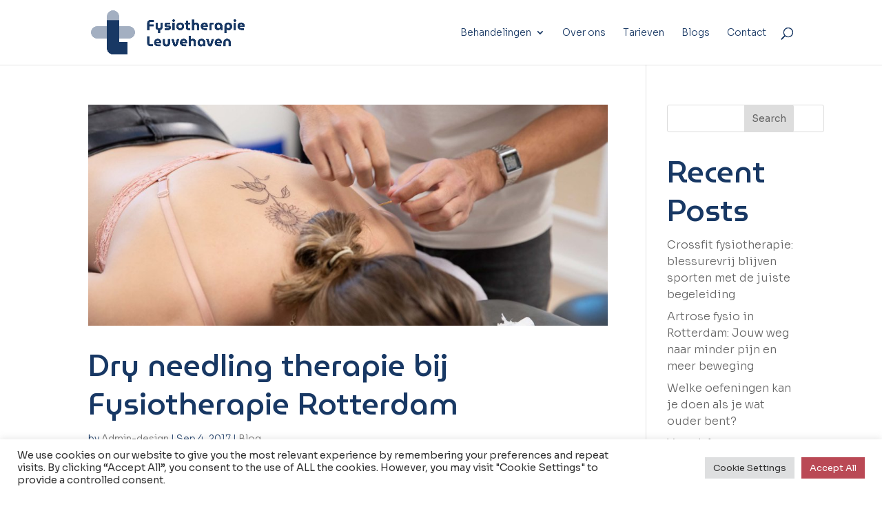

--- FILE ---
content_type: text/html; charset=utf-8
request_url: https://www.google.com/recaptcha/api2/anchor?ar=1&k=6LffCYkdAAAAAF8GHqJtDArsjR506V4E8h0Woxa_&co=aHR0cHM6Ly9meXNpb3RoZXJhcGllLWxldXZlaGF2ZW4ubmw6NDQz&hl=en&v=cLm1zuaUXPLFw7nzKiQTH1dX&size=invisible&anchor-ms=20000&execute-ms=15000&cb=psncf9bkuvgo
body_size: 45120
content:
<!DOCTYPE HTML><html dir="ltr" lang="en"><head><meta http-equiv="Content-Type" content="text/html; charset=UTF-8">
<meta http-equiv="X-UA-Compatible" content="IE=edge">
<title>reCAPTCHA</title>
<style type="text/css">
/* cyrillic-ext */
@font-face {
  font-family: 'Roboto';
  font-style: normal;
  font-weight: 400;
  src: url(//fonts.gstatic.com/s/roboto/v18/KFOmCnqEu92Fr1Mu72xKKTU1Kvnz.woff2) format('woff2');
  unicode-range: U+0460-052F, U+1C80-1C8A, U+20B4, U+2DE0-2DFF, U+A640-A69F, U+FE2E-FE2F;
}
/* cyrillic */
@font-face {
  font-family: 'Roboto';
  font-style: normal;
  font-weight: 400;
  src: url(//fonts.gstatic.com/s/roboto/v18/KFOmCnqEu92Fr1Mu5mxKKTU1Kvnz.woff2) format('woff2');
  unicode-range: U+0301, U+0400-045F, U+0490-0491, U+04B0-04B1, U+2116;
}
/* greek-ext */
@font-face {
  font-family: 'Roboto';
  font-style: normal;
  font-weight: 400;
  src: url(//fonts.gstatic.com/s/roboto/v18/KFOmCnqEu92Fr1Mu7mxKKTU1Kvnz.woff2) format('woff2');
  unicode-range: U+1F00-1FFF;
}
/* greek */
@font-face {
  font-family: 'Roboto';
  font-style: normal;
  font-weight: 400;
  src: url(//fonts.gstatic.com/s/roboto/v18/KFOmCnqEu92Fr1Mu4WxKKTU1Kvnz.woff2) format('woff2');
  unicode-range: U+0370-0377, U+037A-037F, U+0384-038A, U+038C, U+038E-03A1, U+03A3-03FF;
}
/* vietnamese */
@font-face {
  font-family: 'Roboto';
  font-style: normal;
  font-weight: 400;
  src: url(//fonts.gstatic.com/s/roboto/v18/KFOmCnqEu92Fr1Mu7WxKKTU1Kvnz.woff2) format('woff2');
  unicode-range: U+0102-0103, U+0110-0111, U+0128-0129, U+0168-0169, U+01A0-01A1, U+01AF-01B0, U+0300-0301, U+0303-0304, U+0308-0309, U+0323, U+0329, U+1EA0-1EF9, U+20AB;
}
/* latin-ext */
@font-face {
  font-family: 'Roboto';
  font-style: normal;
  font-weight: 400;
  src: url(//fonts.gstatic.com/s/roboto/v18/KFOmCnqEu92Fr1Mu7GxKKTU1Kvnz.woff2) format('woff2');
  unicode-range: U+0100-02BA, U+02BD-02C5, U+02C7-02CC, U+02CE-02D7, U+02DD-02FF, U+0304, U+0308, U+0329, U+1D00-1DBF, U+1E00-1E9F, U+1EF2-1EFF, U+2020, U+20A0-20AB, U+20AD-20C0, U+2113, U+2C60-2C7F, U+A720-A7FF;
}
/* latin */
@font-face {
  font-family: 'Roboto';
  font-style: normal;
  font-weight: 400;
  src: url(//fonts.gstatic.com/s/roboto/v18/KFOmCnqEu92Fr1Mu4mxKKTU1Kg.woff2) format('woff2');
  unicode-range: U+0000-00FF, U+0131, U+0152-0153, U+02BB-02BC, U+02C6, U+02DA, U+02DC, U+0304, U+0308, U+0329, U+2000-206F, U+20AC, U+2122, U+2191, U+2193, U+2212, U+2215, U+FEFF, U+FFFD;
}
/* cyrillic-ext */
@font-face {
  font-family: 'Roboto';
  font-style: normal;
  font-weight: 500;
  src: url(//fonts.gstatic.com/s/roboto/v18/KFOlCnqEu92Fr1MmEU9fCRc4AMP6lbBP.woff2) format('woff2');
  unicode-range: U+0460-052F, U+1C80-1C8A, U+20B4, U+2DE0-2DFF, U+A640-A69F, U+FE2E-FE2F;
}
/* cyrillic */
@font-face {
  font-family: 'Roboto';
  font-style: normal;
  font-weight: 500;
  src: url(//fonts.gstatic.com/s/roboto/v18/KFOlCnqEu92Fr1MmEU9fABc4AMP6lbBP.woff2) format('woff2');
  unicode-range: U+0301, U+0400-045F, U+0490-0491, U+04B0-04B1, U+2116;
}
/* greek-ext */
@font-face {
  font-family: 'Roboto';
  font-style: normal;
  font-weight: 500;
  src: url(//fonts.gstatic.com/s/roboto/v18/KFOlCnqEu92Fr1MmEU9fCBc4AMP6lbBP.woff2) format('woff2');
  unicode-range: U+1F00-1FFF;
}
/* greek */
@font-face {
  font-family: 'Roboto';
  font-style: normal;
  font-weight: 500;
  src: url(//fonts.gstatic.com/s/roboto/v18/KFOlCnqEu92Fr1MmEU9fBxc4AMP6lbBP.woff2) format('woff2');
  unicode-range: U+0370-0377, U+037A-037F, U+0384-038A, U+038C, U+038E-03A1, U+03A3-03FF;
}
/* vietnamese */
@font-face {
  font-family: 'Roboto';
  font-style: normal;
  font-weight: 500;
  src: url(//fonts.gstatic.com/s/roboto/v18/KFOlCnqEu92Fr1MmEU9fCxc4AMP6lbBP.woff2) format('woff2');
  unicode-range: U+0102-0103, U+0110-0111, U+0128-0129, U+0168-0169, U+01A0-01A1, U+01AF-01B0, U+0300-0301, U+0303-0304, U+0308-0309, U+0323, U+0329, U+1EA0-1EF9, U+20AB;
}
/* latin-ext */
@font-face {
  font-family: 'Roboto';
  font-style: normal;
  font-weight: 500;
  src: url(//fonts.gstatic.com/s/roboto/v18/KFOlCnqEu92Fr1MmEU9fChc4AMP6lbBP.woff2) format('woff2');
  unicode-range: U+0100-02BA, U+02BD-02C5, U+02C7-02CC, U+02CE-02D7, U+02DD-02FF, U+0304, U+0308, U+0329, U+1D00-1DBF, U+1E00-1E9F, U+1EF2-1EFF, U+2020, U+20A0-20AB, U+20AD-20C0, U+2113, U+2C60-2C7F, U+A720-A7FF;
}
/* latin */
@font-face {
  font-family: 'Roboto';
  font-style: normal;
  font-weight: 500;
  src: url(//fonts.gstatic.com/s/roboto/v18/KFOlCnqEu92Fr1MmEU9fBBc4AMP6lQ.woff2) format('woff2');
  unicode-range: U+0000-00FF, U+0131, U+0152-0153, U+02BB-02BC, U+02C6, U+02DA, U+02DC, U+0304, U+0308, U+0329, U+2000-206F, U+20AC, U+2122, U+2191, U+2193, U+2212, U+2215, U+FEFF, U+FFFD;
}
/* cyrillic-ext */
@font-face {
  font-family: 'Roboto';
  font-style: normal;
  font-weight: 900;
  src: url(//fonts.gstatic.com/s/roboto/v18/KFOlCnqEu92Fr1MmYUtfCRc4AMP6lbBP.woff2) format('woff2');
  unicode-range: U+0460-052F, U+1C80-1C8A, U+20B4, U+2DE0-2DFF, U+A640-A69F, U+FE2E-FE2F;
}
/* cyrillic */
@font-face {
  font-family: 'Roboto';
  font-style: normal;
  font-weight: 900;
  src: url(//fonts.gstatic.com/s/roboto/v18/KFOlCnqEu92Fr1MmYUtfABc4AMP6lbBP.woff2) format('woff2');
  unicode-range: U+0301, U+0400-045F, U+0490-0491, U+04B0-04B1, U+2116;
}
/* greek-ext */
@font-face {
  font-family: 'Roboto';
  font-style: normal;
  font-weight: 900;
  src: url(//fonts.gstatic.com/s/roboto/v18/KFOlCnqEu92Fr1MmYUtfCBc4AMP6lbBP.woff2) format('woff2');
  unicode-range: U+1F00-1FFF;
}
/* greek */
@font-face {
  font-family: 'Roboto';
  font-style: normal;
  font-weight: 900;
  src: url(//fonts.gstatic.com/s/roboto/v18/KFOlCnqEu92Fr1MmYUtfBxc4AMP6lbBP.woff2) format('woff2');
  unicode-range: U+0370-0377, U+037A-037F, U+0384-038A, U+038C, U+038E-03A1, U+03A3-03FF;
}
/* vietnamese */
@font-face {
  font-family: 'Roboto';
  font-style: normal;
  font-weight: 900;
  src: url(//fonts.gstatic.com/s/roboto/v18/KFOlCnqEu92Fr1MmYUtfCxc4AMP6lbBP.woff2) format('woff2');
  unicode-range: U+0102-0103, U+0110-0111, U+0128-0129, U+0168-0169, U+01A0-01A1, U+01AF-01B0, U+0300-0301, U+0303-0304, U+0308-0309, U+0323, U+0329, U+1EA0-1EF9, U+20AB;
}
/* latin-ext */
@font-face {
  font-family: 'Roboto';
  font-style: normal;
  font-weight: 900;
  src: url(//fonts.gstatic.com/s/roboto/v18/KFOlCnqEu92Fr1MmYUtfChc4AMP6lbBP.woff2) format('woff2');
  unicode-range: U+0100-02BA, U+02BD-02C5, U+02C7-02CC, U+02CE-02D7, U+02DD-02FF, U+0304, U+0308, U+0329, U+1D00-1DBF, U+1E00-1E9F, U+1EF2-1EFF, U+2020, U+20A0-20AB, U+20AD-20C0, U+2113, U+2C60-2C7F, U+A720-A7FF;
}
/* latin */
@font-face {
  font-family: 'Roboto';
  font-style: normal;
  font-weight: 900;
  src: url(//fonts.gstatic.com/s/roboto/v18/KFOlCnqEu92Fr1MmYUtfBBc4AMP6lQ.woff2) format('woff2');
  unicode-range: U+0000-00FF, U+0131, U+0152-0153, U+02BB-02BC, U+02C6, U+02DA, U+02DC, U+0304, U+0308, U+0329, U+2000-206F, U+20AC, U+2122, U+2191, U+2193, U+2212, U+2215, U+FEFF, U+FFFD;
}

</style>
<link rel="stylesheet" type="text/css" href="https://www.gstatic.com/recaptcha/releases/cLm1zuaUXPLFw7nzKiQTH1dX/styles__ltr.css">
<script nonce="meS25wrfsA7caqKggY6RrA" type="text/javascript">window['__recaptcha_api'] = 'https://www.google.com/recaptcha/api2/';</script>
<script type="text/javascript" src="https://www.gstatic.com/recaptcha/releases/cLm1zuaUXPLFw7nzKiQTH1dX/recaptcha__en.js" nonce="meS25wrfsA7caqKggY6RrA">
      
    </script></head>
<body><div id="rc-anchor-alert" class="rc-anchor-alert"></div>
<input type="hidden" id="recaptcha-token" value="[base64]">
<script type="text/javascript" nonce="meS25wrfsA7caqKggY6RrA">
      recaptcha.anchor.Main.init("[\x22ainput\x22,[\x22bgdata\x22,\x22\x22,\[base64]/[base64]/cihFLE8pOngoW24sMjEscF0sMCxFKSxPKSl9Y2F0Y2goVil7YigyNTcsRSk/[base64]/[base64]/[base64]/[base64]/[base64]/[base64]/[base64]\x22,\[base64]\\u003d\\u003d\x22,\x22InzCgGE3wqbDtGPDjcKrw5jCpUclw7DCqic/wp3Cr8OewoLDtsKmEnvCgMKmCwYbwokXwr9ZwqrDq3jCrC/DvkVUV8KDw6wTfcKxwoIwXVPDlsOSPCBCNMKIw5jDjh3CuhABFH9Ow5rCqMOYUsOQw5xmwrJywoYLw4ZIbsKsw4nDpcOpIh7DvMO/wonClsOnLFPCv8Kxwr/CtEPDnHvDrcOARwQrYsKtw5VIw7bDvEPDkcO9J8KyXz3Dkm7DjsKnF8OcJHEfw7gTS8Ohwo4PKMOBGDIYwoXCjcOBwotNwrY0WnDDvl0TwqTDnsKVwp/DgsKdwqFhNCPCusKgE24FwrDDnsKGCTs8McOIwpzCqgrDg8O5WnQIwpTCvMK5NcOIXVDCjMOVw5vDgMKxw5HDj35zw7FSQBpow4VVXHkkA3PDrMOrO23ClEnCm0fDg8OFGEfCpMKaLjjClkvCn3F/IsOTwqHCiH7DpV4PJV7DoF7Dn8KcwrMBPlYGX8O1QMKHwqvCqMOXKTTDvgTDl8OVHcOAwp7DqsKJYGTDsm7Dnw9WwqLCtcO8IsOwYzpuR37CscKbAMOCJcKhJ2nCocKzAsKtSw/Dpz/Dp8OpHsKgwqZVwrfCi8Odw4rDhgwaAnfDrWcTwqPCqsKuUcKDwpTDozLCkcKewrrDqsK3OUrChcOIPEkOw60pCEfCrcOXw63DlcOFKVNzw4g7w5nDvk9Ow40ITlrChQddw5/DlHTDjAHDu8KbaiHDvcOswpzDjsKRw5YSXyAFw68bGcO6bcOECXPCqsKjwqfCpMOOIMOEwrAnHcOKwqfCpcKqw7pSIcKUUcKgQwXCq8OCwoU+wodjwq/Dn1HCpcOow7PCrzjDr8Kzwo/DmcKlIsOxbERSw7/[base64]/DtsOcd8KywqJlfjLDjsOUScKqa8O0aMO7wpzCozXChMK7w7nCvVloDFMKw59kVwfCgMKREXlQG2FIw5tZw67Cn8OcFi3CkcOOKHrDqsOQw53Cm1XCosKcdMKLQMK2wrdBwqk7w4/Dui/CvGvCpcKCw6l7UFxdI8KFwonDjkLDncKnOC3DsUogwobCsMO+wpgAwrXCisOdwr/DgzbDvGo0aGHCkRUTH8KXXMOgw5cIXcKwSMOzE2IawqrChcOWWzzCsMK6wr8ne1/DksOew6tRwrAHdMO9EsKUPSLCqWtOG8K5w4fDsgNyaMOjNsOvw644QcOwwqVYLkk5woMGKDfCnMOyw6JtXRPDlmtGDy/[base64]/CqlsAMTjCgsO0w5gUelxfw5A3G0gmKQ8lwr9+w4pWw5UPwr/ChVjDunHCnU7CgCHCrhF5TSNGJEbDpDs4PsOWwp/Cr0jCncKjesOPN8KCw5/Dp8Kxa8KKw6hVw4HDgw/CtMOFTiI/VhodwolpMAsBwoBZwrxYG8OBMcO5wqx+Pl3CjDbDkUPCv8Ojw6pfelFrwobDsMKXFsO0PsKxwq/CmcKbVndIN2jCkWfCkcKzYsKbWsKJIFfCrMK5aMOaTMKbL8OOw6XDqw/DolhJRsOpwrPCqjPCsSM2wovCucO6w7HCiMKUdULCicKbw70Cw4TCpMKMw7jDtmfDjsKfwr3Dix7Ct8Kbw4rDuFrDqMKcQDXCgsK+wqHDpF/DnCPDiCoGw4FAOsORWMO8wq/[base64]/DisK1IyHCpkxwFjTCoSnDoMKoMnTChWEGwo/CqMKSw7fDjQ/DnEgow6jCiMO3wo0qw5fCuMORR8OKNsK5w4zCsMO9NzlsBnjChMKNPcOvw5pQOcKQFxDDncOBWcO/DU3DmQrChsO+w5zDhUzCtsKUUsOkw7PCrWEcBWrCnxYEwqnDs8K/XcOIa8KHPsKxwr3Dv13Cv8OPw6bCh8KSJClKw5TCmcOqwo3CswMzXsOowrLCt0xXw7/Dr8Odw6bCusO1wo7Dv8KeMMOnwqbDkW/DqkvCgRJWw7p7wrDCiXgswqHDsMKFw4bDkzVgQAVAJcOdc8KWc8OPR8KOXSpdwqpvwo07wrxtcGXDvwp7NcKpMcOAw6NpwpTCq8K3IkzDpG0Yw75Ewp7CiFYPwpslwrpGOkfDuAVmBEoPw5DCgMOSPMKVHW/DscO1wpZvw6jDsMOmCcO6wqpowqIGGGMSwpANC1LCpAbCsyXDklfDqBDDtXFOw4bCixTDsMKDw7LCvynCrcO3MFxZwqI1w6F7wpPDiMObSzMLwr43woNEUsOWWMO7c8OFRHJJXcK0Px/[base64]/DjcOOw6rDtcKcaMORa8OdwrHCrzbDkiJaIDvDjMKUKcO1w6rCg1zDicOkw7Baw6bDqHzConTDp8O5W8O1wpZrXMOWwo3Dv8Oxw6hBw7TDuGbCqBhCSj4DJHkcaMOEdn3ClT/DqcOPwr3DksOjw78rw7HCsQhJwo16wqTDnsK0aBUzIMO5J8OGfMOpw6LDtcKEwrnCv0XDpDV8FMO8BsKCb8K9MsKsw7LDi29PwrDChUo6wpRpw6JZw4bDj8K2w6PDsVXCkhTDusO/MGzDgQPCmcKQD0RCwrB9w6HDi8KOw5xEF2LCmcKYGVFJTUA8H8O2wrRJwpc8Lzd/[base64]/QcO3w7zCrcKywq/Cu8OTcwNbwpDDpiPDusK0w65xR8KOw7V6UMOwLcOdP2jCnsK2HMOUWsKqwo8MYcOTwpfDk0B4wo9GLjNiDMOWXGvCgHdVRMOmSsKiwrXDkznCmF7CoEIew5/ClGUZwo/CiwhxFhrDksOQw4I4w69QIDXCpW5HwpnCnnAlUkjDgsObwrjDuhZVI8Kuw4sYwpvCucK/wonCvsO8P8Kuw6g+PMKpS8KGM8KeDVI5w7LCg8KNCMOiYB1aUcO4XjfCksO4w64hQxrDpXzCuQ3CksO5w7rDnAHChAzCo8KWwqogw751wrk/wr7ClMKswrPCnR56w7MZRlvDgMKDwqxAd1wdVktjQGHDicKHcR8AWgtOesO8I8OcF8KXRhDCs8Orbw7DiMKEIsKTw53Dijl3CB0xwqcidMOPwrHChitZLsKjMgzCksOSw6d5w78+DMO/IRTDpTrCsCAgw414w5XDqcK8w4HCgHYTPwdrQsOhR8O4B8OPwrnDuQVjwrLCo8OIdjdhRsO+RsKZwq7DvsOlbkfDpcKEwoQTw50vGB/DicKARSPCjmoKw6LCmcKpb8KJwrfCnmc8w5PDj8KEKsOMKsOgwrwsMyPCtwg3TkpwwrbCiwYlO8Kmw7TCjBXDtMO5wolpGVjCiHHCoMOywpJvBEV3wowcY0/CjirCmsOyfg4YwqzDgBgwbkdaLUI/GS/[base64]/Dpj3CkMOGw5AvwrTCjcK8djrCmScMIMOPEsKbJB/Dr3klOsK0cTHCr1fCpFRDwo45TUbDsgVew5oPWinDjmLDhsK6bDbCpg/Do27DmsOmDlMVIFMUwqxUwqIewp1ZYSFzw6nCtsK3w5fDlBASwr8iwr3CgsOxw7YMw7LDjsOpU1AtwrRVYhZMwonCiylGNsO+w7LDvUFMb2rCvE92woLCi0Njw63CmsOyfhxCWBfDqTbCkglLTAtcwppUw4MiN8O/w6XDksK2eFEowr16ZC7ClsOCwosSwqBVwqvCn1bCjsK+HE7ChxMvTMOyWF3DjTUfOcKow51lGEZKYMOiw5hSKMKoEcODMGRHXWrDvMOwScOvRGvCgcOgIjfClTnCnTgyw6/DmjlTTcOkwqHDuH4cCDg8w67DnsOzZBdvPcO/[base64]/[base64]/w4TClWs/[base64]/wrAPFMO4w73CqsOdw4Y5wprDiMOvaS5Lw6ZoQsOYf2dRwrYnw6fDnQR9fHPCpyrCnsKdw4ZZfMOuwr4ew78mw5rDqsOYH1xkwq3CqE43dcKgOcKuacODwojChVcMQcK2wrzCl8O7HFBkw4fDt8OXw4V/[base64]/CqcK5w5vDiyfDh8KmwrzCpSBTwrhLwqgiwoFzw5InL8O7M13DmV7CgcOUf3DCtsKqwoXCp8O3EipZw7jDmBNDRirDtGPDiH4ewqxpwqbDlMOcBxIEwrQFbsKSOCjCsH1Ne8OhwqnDlinCtMKfwqoPRU3CgkZrF1/CsEEYw67CsmxSw77Dk8KlT0bCkMOqw7nDij94AU45w5pfPm/CmnIewo3DjsOtwq7DoknCosOfM0bCrXzCowtFGg4ew5goTcK+DsK2w4vChhTDj1DCjkdWZSVFwrsmXsKNwrtZwqoFB3geLsKUJAXCjsOxRQA1wq3DvzjCm2/[base64]/Cn1gOwoDCkcO7w5zDlCrCkMKmB0FVRMKAw47DuXRKwo/DtMOAwo3DmMKUNmnClWpmJiBeUiHDg2rCu0LDuH46woc/[base64]/[base64]/wq/Cji3CrMOlw6PCn8KOZAZXw7XCmcO8dMOCw6PDpzvDmHvCqsKywojDq8K1BznDtjrDhA7DncKIWMKCZQBkJlAPwrnDuVVKw6DDr8OxcMOhw5jDtHBiw6FOKcK4wqYIATJOBxrCq2bDh3psQ8K/w6t0VMKqwoEmBRbCuVNWw4bCv8OZe8KlEcOPA8OVwrTCv8Ktw51iwpZjY8ORUhHDnU1JwqDDuGrDglAAw45WQcOowpFswq/DhcOIwphTTzQAwpzCkMOgbi/CrMOSUMOaw4Iaw7BJFMOEJ8KmO8Kuw4d1dMOsIG3CvVwBXHF/[base64]/DshzDiMKRw7UxbFfDm8KeDsOcwqAqZ3PDusK1JcKOw5zCp8OGbcKHFmIxTsObITUtwr/DpcKjIMOxw4I8YsKwEW88SUJ0wphdRcKYwqbCj07CpCXDqBYmwp/CpMOPw4DCl8OwZMKkaD1mwphqw5VXWcKkw45pBDVow797SEsBEsOAw5PCl8OFL8OXwofDgiLDhATClBbCkH9se8Kdw7kZwqMfw6YiwoNaw6PCkyPDi3tXJV5qQDPCh8OVa8OEPH/DvcKsw7MzOSwTM8OXwqY1NHwRwp0gMMKpwodECwzCvW/CqcK0w6x3YcKNGcO0wprCt8KiwqMmFsKDCcOSYMKYw6IsXMOSPhQuEMKwCxPDkcOEwrVdE8K5CifDnMKXwo3DrMKDwqBffVMmAhgbwpnCpnMkw7IyWmbDoAfCncKOdsOww63DsxlVXG/CuFHDskHDocOlHsKcw4DDhhvDqinDtsOLMQM+UMOFP8KAZGAbLzV5wpPCimJmw6/CvsKbwpMXw7vCpcKSw4QQF1c5FMOLw6vCswxpAMO5czImBwEWw4xQG8KDwrfDrAVDPGVrJMOIwpgkwos0wrbCmMOzw54OQcOacsOFQS7DqMORw55WT8KEAgNKX8ObGQ/DqBURw7smFMO/AsOPwpNUfBJJVMKJJRXDngMmXi/CjGvCijh0UcOTw5DCm8KsXCRGwrIiwotgw69wfzgLwo8wwovCmADDvcKqbXAdTMO/ACt1wr4DRCIpJDhCcgErScKyDcOlN8OSCEPDpRHDrksYwqxRcm4Zw6rDvcOWw4rDmcK/J3DDtDsfwrl1w40TY8OASQLDkA8LMcOuGsKkwqnDmcKeeSpqY8Ola0VUw5DDrQQxO3YIPWRJM0UbKsK3dMKUw7E7DcOWUcOxCsO3XcOhHcOyZ8K4EsOHwrMvwpM7FcOtw4x4Fj04SwFyecKhPgEWJgg0wqDDq8K8w5Y5w4M/w6x0wotqaDR/cWLDr8KZw7IcWWTDisOYAcKgw6XDrcOTQcK4WzbDnFzDqxgowrbCusOeUCfClsO0NcKdwpwGw47Dt2U8wq9QbE0uwr/DgkDCqcOYDcO2wp/[base64]/Cg8ODNsOYDcOXZ8OZEMKPRcK1QTEkAcKJw7oIw4nCrcOFw7tBDUXDtsOiw4TCsG9bFhJsw5bCnH0Lw7jDtHDDkMKzwqYaWDPCu8KjBC3Dl8ODeWHClxbCh3NHcMO7w7XDsMO2wqkXc8O5QsOgwp5mw7rCvkQGMsOxTMK+UT8aw5PDkVhywpA7NMKWf8OaOU/[base64]/DtMKKw7bCoh/[base64]/DvMKWw5V/KMOoF8K8wrokwqROwootO1R+wr/DisKwwqnClEtWwp/DuW0XOQReL8O+wqPCk0/CmR0JwrbDjTsHWFskIsOkGWzCvsK/wrzDhcOBTUfDvgZCPcK7wqUNelrCtMKiwoB4Om0rZcORw4rDuTbDs8OJwrkIXibCmV5yw5BXwr9LG8OpMDTDsVzDr8OUwp4Sw6hsND/Dn8KVYVLDn8Onw5/CkcKuRThjD8KWwq3DiX9SbUkxwpQtAWPCm37CgyMAXcOPw5U4w5TChVvDkFzCnxvDmVnCkzLCtMKmV8KcRiMQw5cmPDh4w64xw4snNMKiFicVa2UbBQgJwrTCoGXDnx/ClMKCw78mw7sfw7zDncKlw4h8VsOIwrjDq8ORIx3ConLDr8KZwpUewopfw7kfCGbCq00Rw4kObV3CkMKtA8Ooej/CsHwQJcOMw50dRHoeP8Olw4nChQcOwpfClcKow4rDgsORM1Vfb8K8w7LCssODcAvClsOGw4vCvzXDocOQwobCtsKjwp5gHBfCtsKzccO4dDzChcKLwrPClygKwrvDlE8vwqrCtQZ0wqvCn8K3wrBYw5Uew6rDq8KAQ8Klwr/DsSt7w7Mxwq5gw6zCqcKtw7U1w4lxTMOOHCTDsHPDl8OKw5w9w40ww61lw5Q8VyhGA8OzOsOUwplDGkTDpzPDu8OuS1UZJ8KcPCtTw6ssw5fDl8OBwovCucKyFsKpWsOxTVbDqcKQLMKIw5zCqcOGQcOfwrXCl0TDly/DpkTDiA05OcKQSMOhXxvDssKGZHIaw57CnGXCljoRwq/[base64]/cMO+cMOkRVjClVnDlSJMw7XDqRfDjGIsAEHDi8KDH8O5dmDDj1x8EcK7wp9/LRzCgxVbw4wQw43Cg8OowptqTWTCgk7CiA4yw6rCnB4dwqbDpXFowoTCkkdUw4/CjDlZwq8Hw4EdwrgUw5Uqw4E+KsKywoTDoVTCt8OlPMKXU8KfwqzCkkhKbjAxc8Kdw4jCpsO0JsKTwqVAwr4cJyxywp7CgXAow6HCjyRSw6zChnt+woJpw7TDjlZ+wrEAwrfCjcODaS/DniBLOsOhQcKTw57CucKISlgnNsOjwr3CmB3Cj8K8w6/DmsOdT8K8KTs7bQIJwpvConpow57CgsKbwodmwpElwqjCsQDCt8OPW8Kywp92dxo7CMOow7AGw4bCqMKiwp9qCMKSSsOUbFfDgcOMw5/Dpw/CgcKzf8OQfcOfFmpJZkICwpBPwoFTw6fDpkLCpAYyVMOhaS7DiCgic8Obw47CrG5Xwq/ChjliH0nCmV7DuThUw4pFPMODSxBww5ghARZuwoPCgBHDmsOiw59UMsO4EcOfFcKfw4ozHsKfw5XDmcOwccKsw4bCssOIRHnDrMKFwqE/PybCkgnDpA0pC8OhUHcVw4DDvEDCp8O+M0XCokEow49QwozCnsKtwrHCsMKkMTPCv0rCvsKPw6zDgsOebsOCwrkJwqrCoMO+FUI6by8RFsOXwo7Ch3TDsFHCriQCwpwTwrLCr8O6I8OIIw/DrghIacOWw5fCjk54bE8PwrPClD5/w5FjT0PDmkHCoSQffsKcw5PDuMOqw5c/HgfDuMKLwqrCusOZIMOqa8OvQcK3w6LDjnrDnmfDpMKkFMOdOg/[base64]/DtsOxw7gyZcKtS8OZDHXCmU0zw6PCk8O+wpxew6HDtcK6w4/DsVUALMOkwqDCu8Krw5d9fcOGXlvCpMOLAQLDi8KiX8K4cVlfRlN0w4h6e3daCMONX8K2wrzCgMOUw55PZcOOSsO6OS9QNsKuw4zDq1fDs3PCqTPCgFlpXMKoWMOVw5B1w7gLwpM6FAnCmMKcdyXCh8KId8Kkw59pw4ltGsKwwoLDrcKNwoDDkFLDicK2w4zCocKwfW/CqnATX8OlwqzDoMKAwrN0EQoRMT7CvA8xwrPDlR8DwojCm8Kyw6fCsMOBw7DDkA3DoMKlw7XDikXDqEbChsKDUz9Lwq8+Ry7CnMK9w5HCvH/CmULDkMK8YysYwroFw78gQjgLVHUlVjhTF8KKEsO8FsKCwqvCui7CusOFw79GMAJ9OnjCqlQnw6/Ch8Kyw7rDvFV2wojCsgRlw5XCmiJow6YaTMKowrRUNsKSw6YyZCULw7bDi0hzQ0cieMOVw4hBVywGbMKCCxjDvMKsFn/CocOYBcOBEAPDtsKyw6ppAMOHw6Ryw5jDoXN8w4LCqnnDi3HCjsKmw4TClgZZBMKYw64OaD3Cq8KIFnYZw6INVcO7ZGB7CMOgw55JeMK2wpzDpRXCtcKzw5wXw6JlOsOow4A7eVY5XEAFw4sgXT/Dk3kDwojDv8KWTV8Ca8KVKcKeDxR7wq3Cok5RSRJLJcKDw6rDqz4Rw7Fcw7o9R0LDkEnDrsK8IMK7w4fDuMOBwrXChsO1CAzDqcK8QW/DnsONwrlyw5fDo8Oiw4ZuV8OywqBWw7MIw5rDly8Zw7Y1RsOvw5xWNMO/wqLCvMKGw6U3wqLDtsOaUMKFw55NwqLCviYiI8OGw4YAw6PCt1jCjmnDtC4RwrVXMEDClHfDsjA+wqPDnMOhUwZgw5IfMGPCv8OlwpzCn0HDpz7DuijCsMOswpEVw78Nw47DsHXCqcKEScKSw4UMRFJRw703wqNMTXYRfsOGw6p4wrvDqA0lwp/CuULDhVDChE05wpPCqMKUw5LCtCosw5Q/w4JjJMKewrvCgcOqw4fDosKESx4kwpfCksOrLjvDocK8w6oRw53Cu8Kpw5dbK1HDr8KBIhbCpcKxwqg+VRJVw7FiOcOlw7rCm8O+XFF2wpxSWsKiwpIuHH1bwqV+MnPCscKsOkvChWYULsKIwqzCrMO5wpnCuMOYw4Jxw5vDpcKswo9Aw7/[base64]/DiVjCicOpw4/Dni/[base64]/Cq8K2w4UOwq0MFx7CgsOuwo0gE8Ohwr8SesODVMOOOcOnOiRyw5UZwoJmwoLClFbDpwzDocOxwpHCsMOiEcKFwr7DoxHDmMOKX8OFfBI2Cw4xFsK9wr/CqCwHwqbChnXDqivChBlVwp/Dr8OBw7EqIigrw57DkALDicKReB82wq8bPMK6w5sTw7Fkw5jDjBLDlXJDwoY7wocdwpbDmcOiwo/ClMKIw5R7asK/w5DClHjDocO+VkHDpXzCnsOLJCrClcKPZX/[base64]/Ct8K6wrMGdAPDiwrDjcOLwonCv2gLwr9/w5nDgVzCo0Bbw77Dj8K+w6/Cmm1Cw6gRBMKdGcO1wrRjSMK6NE0tw7/[base64]/[base64]/FBXDmAbDpMO1wqzDtj55IsKlJcOKwpnDgVfChFnCgMKkGAtYw40+SF3CmsOPCcOlw5fDrxHCi8KmwrZ4WXpkw5rCocOdwrc9w7vCpWTDhQzDuE0qw7PCscKDw5DClcKsw4XCjxUhw4caZ8KeEErCvhXDjktVwqIFe0gcNcOvwqd3AAgHbXbDswvCpMO/EcKkQFjCsjATw5luw6rCvW8Vw75KZxzCtcK9wqxyw7PChcOPS2EwwqTDh8KFw7ZTCMO5w6tfw5DDoMOkwrY6woRbw53CgcOKaAHDjS3CsMOufkFDwp9Sd3HDssKtNMKgw4h/w7ZEw6HDlMOCw71hwoHCnsOvw4bCokx+dyvCgsK5wrvDsExvw79ywrXCvVt/w7HClVbDu8K0w4xnwo7Dr8OIwpwkRsOoOcOqwoDCu8K7wot7dX9pw5B6w6vDtSzCjhBWWwAuaWnCjMKWCMKjwrt0UsOSa8KLEAIOYsKnJhsuw4F5w7ECPsKsScOww7vClkHCnyU8NsKAwqLDlBsKUMK2LMOVKXIQw47ChsO+LlDCpMKew6QAdg/DqcKKw6tjVcKqQwvDoWIowrxqwp7CkcOTVcO5w7HChsK1wrzDoWtWw7/Di8OpCDfDg8Ouw4J8MsODNh42GcK/fsOfw4PDs0wPNsObbsOqw7PClRrCncOLZ8OOIwjCjsKlOMOFw6Q0dB01TsK1OMOfw4jCmcKswrhsc8KbdMOFw6BTwrrDhsKEBnrDjhIgwoNWEyNLw4bCizjDtMODPFQzwqYoLHrDvcOjworCpcO9w7DCocKPwq7CqCYzwrTCg3/CnsKjwotcbzbDmsOYwrfCvcKiwppvwr/[base64]/[base64]/[base64]/Cu8KRw6gdPMKnwozDgcOYUyfCnMKBUcO/w61lwpnCksKQwohDNsOtbcKDwr8SwpjCrMKgeFrDu8K/wrzDgVIBwpQ5bcOpwrFzdSjDmMKEIBtPw7DDhXBYwpjDgA3CrzfDgD7CigdzwrDCu8KjwpDCrMKBwrouQsOMecOTVcKGOE/CrcK/dyR4wpHDlEhlwoIzKSEOFEIVwrjCpsOswr3DpsKbw79Ww78FcGIqwqBHKBvClcOww7rDu8K8w4HCqQnDkEkCw4/CncOzWsOQYy7ConHDoX7DuMKxaywnckfCuAHDhsKtwpJGSAZSwqXDmhABM0LClU7Chj5WV2XCocO7DsOBcDxxw5JlN8K8w5QOcEFtTMOtw7LDuMKILDoNw5TDtsKlZA0mdsO/FMOpVj/DlUscwoXDv8Kpwr4rBlnDosKDJ8KUHVTCnQ/Ds8KwIjplHRDCnsK5wrNuwqhRN8KResOawr3CkMOUbVkNwpBAdcOyMsK2w7TDuW5tGcKIwrRiMgcHCcO5w4DCo0zDlMOuw4nDq8K1w73CgcKaL8KXZWkGXUvDtsO4w50pKsKcw6LDlH3DhMOPw6/Ci8ORw7fDmMKGwrTCicO6wrFPw7JuwrXClMKZZ1HDmMKjBj9Vw5IOJBgdw6XDgVLCtBDDicO7w5I4YnbCrQJzw43CmnDDkcKDT8K7VsKFeALCh8KqFVXDi1UTa8KwVMK/w59nw4IRbw0kwok6w5JuaMOOG8K0w5VYP8Obw77Ci8KkCAhYw59Lw6zDlyx/[base64]/DkcKQbsOSP8O4WT5lw4dLw4PChcKJw4jCgsOvDMO2woJNwoEOXsObwpnCi04ePMOfB8K3wphQEFDDol3DvkvDr3bDr8Kxw6RRwrTDtsOCw6wICxXConnCohtwwokMdUPDi03CkMK1w5Z4MFksw4vChcKpw4bCncKHHjxYw4YgwqlkLCd+ZMKAbTjDvcOdw7DCucKawp/DgsOBw6jCtDvCi8O3MSLCuDkIG0hMwqPDoMOyGcKrHsKELmfDrcKsw5EuRsKhFDt1WcOpcsK6T1zCjGLDmsKHwqnDvsOodcO0wp7Ds8KSw57Du0xnw5YcwqULPWhuISVHwqLDqEPCnmPCjBbDiRnDlErDqQDDssOWwoYhLHnCnnZGGcO5woJFwqnDt8K/wowkw6QOL8O0P8KVwopcBcKEwqHCgMK0w6xpwoF0w7M3w4ZPAcOUwoNKDAbCtlcrw5HDkwPCm8Kvwq41F3jCnzlHwq1rwrwJGMOubsOswpwAw6Rew712wrhMR2DDgQTCoz/DiHVywpbDt8KdEsKcworCgMKIwrTCtMOIwpnCsMK9wqPDlMOkMkdoWXAtwojCoBxGXMKjPsK9NcKBw4RMwr3CuBkgwqRTwpAOwqNIajAjw5k2STIbHMKEA8OUFG0Lw4/DksOuw5bDhigJVMOgYibCosO4QsKYQH/Ci8O0wr0yHMOtTcOzw7wNS8O+U8Kvw7Iww4oYwrvDn8K5w4PCnnPDj8O0w7ZcNMOsJsK6ZsKXb2zDm8OYERhObVccw4F/w6nDlMO9woUEw4vCkAUPw6/Cv8Oewq3DqMOdwrnCu8O0P8KHH8OmVkkGfsOnZcKyLsKqw7EFwo1hEQNvTcKJwohtc8Oqw4XDgsOTw7xeGTXCusOSP8ODwqPDrEXDuDouwrMJwqZIwp5vMMOAYcKEw6kcbjvDtGvCjyzCn8OCd2J8VRMyw7HDs2FhL8KPwrxKwqc/wrPDgVrDi8OUBsKBW8KlO8Ofwq0NwqQHJFsYb1xzwqdLw6cbwrlkWkDDtsO1aMOBw4wBwpDCtcOqwrDCh0xAw7rDncKmJ8K2wq/CjsKxEirDi1/DrMKmwonDscKJaMOWHiTClsO9woHDgCLCrcOwLiPCkcK5YmU7w6E0w6/DsG7DsjfDuMKZw7wlKgXDmVDDtcKTQMOfXsOlVcObbQ/[base64]/Cs8O5Y1vDh1nDhy/CqgvChsKSwpw7wr/CkgJHUWDDg8OELcKKwpl1WR3CoMK7EjE9woAnKSY4OUY3w47Ct8OHwoxawpbDhcKePcONHsO9GBfCjcOsO8KYCcK6wo1yR3/Cs8O7McO/GcKbw7JkMzFFwpXDs3YtFcKOwqnDlsKYwqdqw6rCni9WAiRGHcKXIcK6w4oewp9/[base64]/CncOdwqJwwo1UwoMbwpsOw5HDosKiXjTCsR3CsyPCrcOMX8KlYcKLD8OKQ8KJH8KIFjdkWAvCo8O+CMOwwr1SNhw/XsOKwr5ufsOyM8ORTcKjwpnDlsKpwpoQXsKXIjTCsWHDixDDvT3Cqg1hw5IKS2xdYsO7wqTCtH/Dvi4hw7HChn/DvcOEJMKRwopNwqHDtMOCwodIwp/[base64]/CuAXDvnvDv8KuayTDgMKTWcOrCsKhSApNw4/CgFjDmCYnw7nCpsO4wrZANcKgAS5UA8K2w6gJwrnClsOyF8KHZUpGwqHDtGjDv1ordjLDsMOAwrZDw5RKw7XCrC7CtcKjT8OPwqcAGMOkB8Kgw67DqDIYfsOnZXrCiDfDrS8+SsOHw5LDkkxxfsKCwotmEMOweg/ChsKKNMKJdMOEGn/[base64]/CqsOFMGrCisK0eDfCtMOrd2wjw73ClHTDhsO+VsKgQTHDqsK3w5rCrcKTwp7DhwMCfHhZY8KRF08LwrhjfsKZwo5EKDJHw4LCugMpCCJ7w5jDhMO/BMOWw7hPw7pmwoFiwqXDukFPHxhtPB1QCErCp8ONR3A8GU/[base64]/w5zDlcKCW2fDm2PCn8KjSRxyHHLDlsKROsOlDBVqJVkRNSXCpcOKAF1SPFhww7vDv33Dr8ORwotyw6DCsRkHwrMIwr5PWn7Dt8OcPMO2w7DDnMOSKsO5d8OtbQx6AnBjKBMKwrjCoHHDjEE1GFLDo8KjIV/DqMKxTnXDiit7UsKHZiPDh8KvworDrUY3U8OMecOhwq0WwqrDvsOSRmImwrjCusKxwrN2Vw3Cq8KCw6hWw6PCpMOfDsOecxkLw7vCncOVwrJ1w4fCrgjDnVZWXcKQwoYHB0o+FsKjWsOwwrnCicK0wrjCvcOuw6ZywoLDtsOdBsO+U8O2ViXDt8OKwplHw6Y/wrIOHhjCgyjDtxRyDMOqL1rDvsKREcOISFXCosOjH8K6Xh7DisK/fS7DkEzDqMOED8OvI3XDq8ODOVsQci1CXcOPHX8aw79wYsKmw78bw7fCnWMwworChMKXw7zDpcKbFsKGJw8UBz43XDDDvsK5E390HMKTenDDvsKWw7DDhjcXwqXCucKoQzMqw7YYY8Ked8OGSA3DgcOHwoUzTx7Dt8OaM8K5w5s6wp/[base64]/DvnrDnGA1w50WXHXDm8KEwoLDgcOuPsOIKMKVfsKtTsKUG3N/w6AaHW56woTChsOldiLCqcKKKMO0wpUKw6Y3V8OxwpvDuMO9B8OoBz3DqMKIXj9BShDCqk4iwq4BwofDtcOBecKHRMOowoh4wrxIJlweQRHCusOFw4bDnMKZHxgbO8OVAz8tw4ZsPFFUMcOyaMOaCx3CrjPCqi55wrLCpDXDsi/CqiRUw41dSRElFsO7fMKoKBV3LCFBNsO9wqzChznDq8KRw67DtHDCrMOpw4oZKUPCiMOjIsK6aXZZw61ZwpTCssKIwqzDvcKqw5t9T8OIwrlDK8O+GX5caCrCg3XCjX7Di8OBwrzCp8KdwqDCllAbFMKuGgnDo8O1wrV/GjXDgV/DhwDDvsKYw4zCt8ORwrRTaXnCtgnDuHJdUMO6wqnDhhTDu1bCvX42GsOQwq1zMhgYbMKFwoEVwrvCpsOGw6Etwp3DlB9lwpDCiDLDoMKkwr5xPkfCnXfCgmDClRDCuMO+w5oOw6XCqyN2U8K8fSHCkw1/AVnCuGnDtcK3w6/CvMOnw4PDkhXCtgAwX8O3w5HCkMOyTMOHw7UowofCuMKdw60Iw4oPw7Z/d8O5w65tKcORw7Q/woY1YcOxwqdZw4LCjwhswovDtMO0UU/[base64]/Ct3EkXVbCosOMwrMpw4MJccKedQXCvcOBw7nDjcO8Z07DhcOtwqNlw41QKlk3PMK+elFlwqrDuMKiSBApG1xlMMK9csOaJh/[base64]/DtcK7wpFcJMKQw4dbw4lLwq9tw7t6w6Qyw53CvcKSCh3Cu3Ziw7oYw6DDpXnDvXRjw6cAw6Qmw7oqwr7CvAU/S8OrUMK1w6vDusOPw7dTw7rDi8OFwo/Co1wTwrNxw6nCtg3Do2jDg1jCqU3CisOtw7bDv8OcT2BbwpMLwqLDpWbDnMK/wrLDvDVbZ33DrsOjYF0CAMKeRywQw4LDhwLCisKhOkbCucOECcO6w5HCs8Oxw67CjsKnwp/CqRdawoMMfMKww4QVw6pzwp7CulrDiMOCXX3Co8OTZivDmMOzc39dDcOWScKmwoTCo8Osw4bDhE4UJG3DrsK4w6BZwpvDghjCqsKMw7DDpMOvwoUnw7PDjcKlQC3Duy1yKiXDhQJaw6hfFALCuWzCvcKpPz/[base64]/[base64]/CvTrCjsOpwozDu8K6UwrDjxLChhgyV0/ClgHCgSbCvcK1JDfDh8Oxw7zDgn57w6tBw4fCpC/CtsKLN8O5w47CoMOMwpnCllBJw6jDjFtow7zCisORwpDDnmFLwqfDqVPCusKyacKKwofCogs5wot5PEbCl8KZwrwswqRuHUEkw6nDnmdPwqRdw4/DsVd0Fi8+wqY+wprDjU0swqsKw6/DvBLChsOYT8O3wpjDt8OLZMKrw40LZsO9wrQww7FHw7/[base64]/[base64]/[base64]/[base64]/Ct8KVwpLDn8K9w7zCkMO6P8KPTMONb8OPPcKQwrNawpnCth7CsWR/P3XCrMOUbk/DvA4hW2zCkVkEwpJNAcKhSRHCoCpnwo8VwofCkiTDjMO9w51pw7Iuw74CTzTDscODwq5HQHUDwp7CrxbDv8OgLcOybMO+woDCvk56BD5ReizCu1fDuyPDpGvCpEl3Q1A+OsKXIhXCvE/CsTzDlsKxw5HDi8OFCsKuw6M0AsO+a8O5w4zClDvCuTROYcKewrtHX1kLQD0VJsO2HXLDj8OQwoQKw7Baw6dyHC7DrR3Co8OfwoPCnwkYw6HCrnxKwp7DojTDs1MQKRzCjcKsw7TCucOnwpBQw7PCihXCr8OFwq3Ch1/CgkbCisKvU0lOKMOlwrJkwojDlWlZw5VTwpVgAsOHw6s1YiHChcKhwqZtwr9US8OrEsO9wqtRw6QUwpB1wrHClhDDqMKSf17DlWRdw6bDrcKYwq9+OWHDlsK6w4cvwqNZTGTCgTNnw6jCr144w7wsw6LCtj7DpMKKQ0I4w7E5w7kEHsO3wo9Tw5bDkMOxBhEMKBk/Ry8GMDLDosKJdlRAw7LDpsKMw6LDnMO3w5dOw5jCpMOjw4fDksOdJHxRw5NrBsOHw7/[base64]/DhnTCpsKowqhJP1EzwrDDnMOBKsKJP8KwH8K9wpw6CWY4aRsGYxXDpRPDqA/CoMKZwpvDjXDDkMO4U8KIX8OdODcZwp5IGHYNwopPwoPCkcOzw4V1DXbCpMO/wp3CihjDjMOrwoUSQ8OUwoUzJcOKWmLCoRdKw7B9TEbCozjCrgTCqsORCMKEFkPDh8Ovwq/Cj3lYw4fCscO9wpnCosOZZMKuJ3VQFcKmw5V1Bi3Dp37CkEHDgMOGCEVkwpRIYy9gXMK7w5fDrsOycUjCki0yXx8iJiXDsQgTdhrDqVHCpgRpQWPCpcKEw7/Dh8KGwqHDllg8w5LDuMKpwqNtQMO8VcK4wpcDw5pCwpbDscOXwrgFXGNGDMKdEBpPw6hRwpwwPSBTaSDChXzCo8OUwq9jPG88wqfCpMOKw6YXw6XDncOsw50fYMOYVCfDkxo8DWfDuGPCocOSwrMSw6ViPzY2woLDlCY4anF6P8OJw4rDtU3DvsOoV8KcABR/JGbChkzDs8OOw4DCn27Cu8OqKcOzw7IWw6TCqcOOw750SMOcIcOzwrfCugFxUCnDpC/DvULDn8KeJcOqdG16w61vJw3CjsKZHMODw68NwppRw5Ikw6PCj8Kswo/Ds2AdGXbDiMOyw4DCucOUwoLDkBg/wphpwoPCrGHCvcOcIsKmwoHDh8OdRcOATiQ7CcOHw4/DiCvDh8KeXcOXw5xowqoSwrjDu8Ocw7jDkGLChMOiNMKpwr7Dg8KPd8KUw6EMw6MKw45TGMK2wq53wrYkRkzCqlzDncO2SMO1w7bDsE/CmDJuLinDqcOHwqvDuMKUw4bDgsOWwo3Dr2bCo3Eww5NWwpDDv8OvwqDDu8OKw5fCqwHCo8KeMA97fi1Vw6nDphTDo8K8acOaPcOkw5/CsMK3FMK+w4/CtFHDlcO8aMOqMzXDoVMBwq4vwptxacOLwqHCpjAuwopQSDNswp3CsX/DlcKUQsOmw6PDtjx0XjvDgQ5Kc3jDvVV+wqMxZ8OYwrFDNcKcwpg7wrI7X8KYXcKww6fDksOJwpJJAlLDlBvCvzQtH35jw4dUwqTCosKHw6YZM8OQw6nCqi7DnC/[base64]/ChsKCfsOgEHRjwrPDmRLCjsOBw6FFw54rcMO0w7ZAw4FXw6DDlcK3wqlwPlxqw5HDo8KVfMKZXivChxdgw6zCgsKMw4QZCSZZw7/Dv8O8XUpSwonDhsK8WsOQw4rCiWdcVXzCp8OPX8Ojw5TDpgzCj8O/wrDCucOqSBhRecKSw4Bswp/DhcKfw7rDvGvDi8OvwoBsR8O8wrIlLsKVwpUpHMKFJsKrw6BTDsOhAcOJwobDpnsfw7MdwpgvwrdeKsOkw6IUw6sww4cawrHClcO6w759NynDlcKKw5sIVMKIw7cYwqUrwq/Ct2TCnldxwo3DhsOkw694w4UaLcKQTMK7w63CqC3CvFzDkn3DuMK1X8O6acKoEcKTHcO0w7hEw5HChMKKw6bCqcKHwoLDg8OPYXkjw6ZE\x22],null,[\x22conf\x22,null,\x226LffCYkdAAAAAF8GHqJtDArsjR506V4E8h0Woxa_\x22,0,null,null,null,0,[21,125,63,73,95,87,41,43,42,83,102,105,109,121],[5339200,308],0,null,null,null,null,0,null,0,null,700,1,null,0,\x22CvkBEg8I8ajhFRgAOgZUOU5CNWISDwjmjuIVGAA6BlFCb29IYxIPCJrO4xUYAToGcWNKRTNkEg8I8M3jFRgBOgZmSVZJaGISDwjiyqA3GAE6BmdMTkNIYxIPCN6/tzcYADoGZWF6dTZkEg8I2NKBMhgAOgZBcTc3dmYSDgi45ZQyGAE6BVFCT0QwEg8I0tuVNxgAOgZmZmFXQWUSDwiV2JQyGAA6BlBxNjBuZBIPCMXziDcYADoGYVhvaWFjEg8IjcqGMhgBOgZPd040dGYSDgiK/Yg3GAA6BU1mSUk0GhwIAxIYHRG78OQ3DrceDv++pQYZxJ0JGZzijAIZ\x22,0,0,null,null,1,null,0,1],\x22https://fysiotherapie-leuvehaven.nl:443\x22,null,[3,1,1],null,null,null,1,3600,[\x22https://www.google.com/intl/en/policies/privacy/\x22,\x22https://www.google.com/intl/en/policies/terms/\x22],\x22K/O1ObxPVCWmzZLak/kShEuvb2QTQOW3oxCGtZyxcB0\\u003d\x22,1,0,null,1,1762003088916,0,0,[23],null,[3],\x22RC-bWp6sMRsw3-S7Q\x22,null,null,null,null,null,\x220dAFcWeA4lkFXh2RITlurshfhyuRrNus2MGDv-kaqqGxsAz59NY2NB7LDKSROiXfCoSv90MGtjnZZ-tdOQIe3UC9wzH6jb3zhtPw\x22,1762085888824]");
    </script></body></html>

--- FILE ---
content_type: text/html; charset=utf-8
request_url: https://www.google.com/recaptcha/api2/anchor?ar=1&k=6LffCYkdAAAAAF8GHqJtDArsjR506V4E8h0Woxa_&co=aHR0cHM6Ly9meXNpb3RoZXJhcGllLWxldXZlaGF2ZW4ubmw6NDQz&hl=en&v=cLm1zuaUXPLFw7nzKiQTH1dX&size=invisible&anchor-ms=20000&execute-ms=15000&cb=knpwlfibfl08
body_size: 44835
content:
<!DOCTYPE HTML><html dir="ltr" lang="en"><head><meta http-equiv="Content-Type" content="text/html; charset=UTF-8">
<meta http-equiv="X-UA-Compatible" content="IE=edge">
<title>reCAPTCHA</title>
<style type="text/css">
/* cyrillic-ext */
@font-face {
  font-family: 'Roboto';
  font-style: normal;
  font-weight: 400;
  src: url(//fonts.gstatic.com/s/roboto/v18/KFOmCnqEu92Fr1Mu72xKKTU1Kvnz.woff2) format('woff2');
  unicode-range: U+0460-052F, U+1C80-1C8A, U+20B4, U+2DE0-2DFF, U+A640-A69F, U+FE2E-FE2F;
}
/* cyrillic */
@font-face {
  font-family: 'Roboto';
  font-style: normal;
  font-weight: 400;
  src: url(//fonts.gstatic.com/s/roboto/v18/KFOmCnqEu92Fr1Mu5mxKKTU1Kvnz.woff2) format('woff2');
  unicode-range: U+0301, U+0400-045F, U+0490-0491, U+04B0-04B1, U+2116;
}
/* greek-ext */
@font-face {
  font-family: 'Roboto';
  font-style: normal;
  font-weight: 400;
  src: url(//fonts.gstatic.com/s/roboto/v18/KFOmCnqEu92Fr1Mu7mxKKTU1Kvnz.woff2) format('woff2');
  unicode-range: U+1F00-1FFF;
}
/* greek */
@font-face {
  font-family: 'Roboto';
  font-style: normal;
  font-weight: 400;
  src: url(//fonts.gstatic.com/s/roboto/v18/KFOmCnqEu92Fr1Mu4WxKKTU1Kvnz.woff2) format('woff2');
  unicode-range: U+0370-0377, U+037A-037F, U+0384-038A, U+038C, U+038E-03A1, U+03A3-03FF;
}
/* vietnamese */
@font-face {
  font-family: 'Roboto';
  font-style: normal;
  font-weight: 400;
  src: url(//fonts.gstatic.com/s/roboto/v18/KFOmCnqEu92Fr1Mu7WxKKTU1Kvnz.woff2) format('woff2');
  unicode-range: U+0102-0103, U+0110-0111, U+0128-0129, U+0168-0169, U+01A0-01A1, U+01AF-01B0, U+0300-0301, U+0303-0304, U+0308-0309, U+0323, U+0329, U+1EA0-1EF9, U+20AB;
}
/* latin-ext */
@font-face {
  font-family: 'Roboto';
  font-style: normal;
  font-weight: 400;
  src: url(//fonts.gstatic.com/s/roboto/v18/KFOmCnqEu92Fr1Mu7GxKKTU1Kvnz.woff2) format('woff2');
  unicode-range: U+0100-02BA, U+02BD-02C5, U+02C7-02CC, U+02CE-02D7, U+02DD-02FF, U+0304, U+0308, U+0329, U+1D00-1DBF, U+1E00-1E9F, U+1EF2-1EFF, U+2020, U+20A0-20AB, U+20AD-20C0, U+2113, U+2C60-2C7F, U+A720-A7FF;
}
/* latin */
@font-face {
  font-family: 'Roboto';
  font-style: normal;
  font-weight: 400;
  src: url(//fonts.gstatic.com/s/roboto/v18/KFOmCnqEu92Fr1Mu4mxKKTU1Kg.woff2) format('woff2');
  unicode-range: U+0000-00FF, U+0131, U+0152-0153, U+02BB-02BC, U+02C6, U+02DA, U+02DC, U+0304, U+0308, U+0329, U+2000-206F, U+20AC, U+2122, U+2191, U+2193, U+2212, U+2215, U+FEFF, U+FFFD;
}
/* cyrillic-ext */
@font-face {
  font-family: 'Roboto';
  font-style: normal;
  font-weight: 500;
  src: url(//fonts.gstatic.com/s/roboto/v18/KFOlCnqEu92Fr1MmEU9fCRc4AMP6lbBP.woff2) format('woff2');
  unicode-range: U+0460-052F, U+1C80-1C8A, U+20B4, U+2DE0-2DFF, U+A640-A69F, U+FE2E-FE2F;
}
/* cyrillic */
@font-face {
  font-family: 'Roboto';
  font-style: normal;
  font-weight: 500;
  src: url(//fonts.gstatic.com/s/roboto/v18/KFOlCnqEu92Fr1MmEU9fABc4AMP6lbBP.woff2) format('woff2');
  unicode-range: U+0301, U+0400-045F, U+0490-0491, U+04B0-04B1, U+2116;
}
/* greek-ext */
@font-face {
  font-family: 'Roboto';
  font-style: normal;
  font-weight: 500;
  src: url(//fonts.gstatic.com/s/roboto/v18/KFOlCnqEu92Fr1MmEU9fCBc4AMP6lbBP.woff2) format('woff2');
  unicode-range: U+1F00-1FFF;
}
/* greek */
@font-face {
  font-family: 'Roboto';
  font-style: normal;
  font-weight: 500;
  src: url(//fonts.gstatic.com/s/roboto/v18/KFOlCnqEu92Fr1MmEU9fBxc4AMP6lbBP.woff2) format('woff2');
  unicode-range: U+0370-0377, U+037A-037F, U+0384-038A, U+038C, U+038E-03A1, U+03A3-03FF;
}
/* vietnamese */
@font-face {
  font-family: 'Roboto';
  font-style: normal;
  font-weight: 500;
  src: url(//fonts.gstatic.com/s/roboto/v18/KFOlCnqEu92Fr1MmEU9fCxc4AMP6lbBP.woff2) format('woff2');
  unicode-range: U+0102-0103, U+0110-0111, U+0128-0129, U+0168-0169, U+01A0-01A1, U+01AF-01B0, U+0300-0301, U+0303-0304, U+0308-0309, U+0323, U+0329, U+1EA0-1EF9, U+20AB;
}
/* latin-ext */
@font-face {
  font-family: 'Roboto';
  font-style: normal;
  font-weight: 500;
  src: url(//fonts.gstatic.com/s/roboto/v18/KFOlCnqEu92Fr1MmEU9fChc4AMP6lbBP.woff2) format('woff2');
  unicode-range: U+0100-02BA, U+02BD-02C5, U+02C7-02CC, U+02CE-02D7, U+02DD-02FF, U+0304, U+0308, U+0329, U+1D00-1DBF, U+1E00-1E9F, U+1EF2-1EFF, U+2020, U+20A0-20AB, U+20AD-20C0, U+2113, U+2C60-2C7F, U+A720-A7FF;
}
/* latin */
@font-face {
  font-family: 'Roboto';
  font-style: normal;
  font-weight: 500;
  src: url(//fonts.gstatic.com/s/roboto/v18/KFOlCnqEu92Fr1MmEU9fBBc4AMP6lQ.woff2) format('woff2');
  unicode-range: U+0000-00FF, U+0131, U+0152-0153, U+02BB-02BC, U+02C6, U+02DA, U+02DC, U+0304, U+0308, U+0329, U+2000-206F, U+20AC, U+2122, U+2191, U+2193, U+2212, U+2215, U+FEFF, U+FFFD;
}
/* cyrillic-ext */
@font-face {
  font-family: 'Roboto';
  font-style: normal;
  font-weight: 900;
  src: url(//fonts.gstatic.com/s/roboto/v18/KFOlCnqEu92Fr1MmYUtfCRc4AMP6lbBP.woff2) format('woff2');
  unicode-range: U+0460-052F, U+1C80-1C8A, U+20B4, U+2DE0-2DFF, U+A640-A69F, U+FE2E-FE2F;
}
/* cyrillic */
@font-face {
  font-family: 'Roboto';
  font-style: normal;
  font-weight: 900;
  src: url(//fonts.gstatic.com/s/roboto/v18/KFOlCnqEu92Fr1MmYUtfABc4AMP6lbBP.woff2) format('woff2');
  unicode-range: U+0301, U+0400-045F, U+0490-0491, U+04B0-04B1, U+2116;
}
/* greek-ext */
@font-face {
  font-family: 'Roboto';
  font-style: normal;
  font-weight: 900;
  src: url(//fonts.gstatic.com/s/roboto/v18/KFOlCnqEu92Fr1MmYUtfCBc4AMP6lbBP.woff2) format('woff2');
  unicode-range: U+1F00-1FFF;
}
/* greek */
@font-face {
  font-family: 'Roboto';
  font-style: normal;
  font-weight: 900;
  src: url(//fonts.gstatic.com/s/roboto/v18/KFOlCnqEu92Fr1MmYUtfBxc4AMP6lbBP.woff2) format('woff2');
  unicode-range: U+0370-0377, U+037A-037F, U+0384-038A, U+038C, U+038E-03A1, U+03A3-03FF;
}
/* vietnamese */
@font-face {
  font-family: 'Roboto';
  font-style: normal;
  font-weight: 900;
  src: url(//fonts.gstatic.com/s/roboto/v18/KFOlCnqEu92Fr1MmYUtfCxc4AMP6lbBP.woff2) format('woff2');
  unicode-range: U+0102-0103, U+0110-0111, U+0128-0129, U+0168-0169, U+01A0-01A1, U+01AF-01B0, U+0300-0301, U+0303-0304, U+0308-0309, U+0323, U+0329, U+1EA0-1EF9, U+20AB;
}
/* latin-ext */
@font-face {
  font-family: 'Roboto';
  font-style: normal;
  font-weight: 900;
  src: url(//fonts.gstatic.com/s/roboto/v18/KFOlCnqEu92Fr1MmYUtfChc4AMP6lbBP.woff2) format('woff2');
  unicode-range: U+0100-02BA, U+02BD-02C5, U+02C7-02CC, U+02CE-02D7, U+02DD-02FF, U+0304, U+0308, U+0329, U+1D00-1DBF, U+1E00-1E9F, U+1EF2-1EFF, U+2020, U+20A0-20AB, U+20AD-20C0, U+2113, U+2C60-2C7F, U+A720-A7FF;
}
/* latin */
@font-face {
  font-family: 'Roboto';
  font-style: normal;
  font-weight: 900;
  src: url(//fonts.gstatic.com/s/roboto/v18/KFOlCnqEu92Fr1MmYUtfBBc4AMP6lQ.woff2) format('woff2');
  unicode-range: U+0000-00FF, U+0131, U+0152-0153, U+02BB-02BC, U+02C6, U+02DA, U+02DC, U+0304, U+0308, U+0329, U+2000-206F, U+20AC, U+2122, U+2191, U+2193, U+2212, U+2215, U+FEFF, U+FFFD;
}

</style>
<link rel="stylesheet" type="text/css" href="https://www.gstatic.com/recaptcha/releases/cLm1zuaUXPLFw7nzKiQTH1dX/styles__ltr.css">
<script nonce="FmpxEMNotcpM5Xd5M3OtZQ" type="text/javascript">window['__recaptcha_api'] = 'https://www.google.com/recaptcha/api2/';</script>
<script type="text/javascript" src="https://www.gstatic.com/recaptcha/releases/cLm1zuaUXPLFw7nzKiQTH1dX/recaptcha__en.js" nonce="FmpxEMNotcpM5Xd5M3OtZQ">
      
    </script></head>
<body><div id="rc-anchor-alert" class="rc-anchor-alert"></div>
<input type="hidden" id="recaptcha-token" value="[base64]">
<script type="text/javascript" nonce="FmpxEMNotcpM5Xd5M3OtZQ">
      recaptcha.anchor.Main.init("[\x22ainput\x22,[\x22bgdata\x22,\x22\x22,\[base64]/[base64]/cihFLE8pOngoW24sMjEscF0sMCxFKSxPKSl9Y2F0Y2goVil7YigyNTcsRSk/[base64]/[base64]/[base64]/[base64]/[base64]/[base64]/[base64]\x22,\[base64]\x22,\x22w4pPdMKvwrFJTsK4dEJhw6A8wqXCt8OSwq5gwp4+w683ZHrCsMK+worCk8OOwro/KMORw5LDjHwowq/[base64]/CgUceBcOIMFXCkVAZw6jDuwjChmctQsOTw6ESw7/ChU19OyTDssK2w4cTJMKCw7TDsMOpSMOowoEWYRnCuEjDmRJLw4rCslV5T8KdFkHDnR9Lw7dBasKzDMK6KcKBZW4cwr4Vwqdvw6UCw5p1w5HDhw05e1ARIsKrw5dmKsOwwr3DicOgHcKww7TDv3B9KcOyYMKcQWDCgQJqwpRNw4/[base64]/BSzCrcKSc2TDgB/[base64]/[base64]/[base64]/acO+w54DU8Omb8Opw45qw6kKwoLCuMK/YgzDjhTCtTorwoTCmk/CgMKlc8O3w6QRY8KxMR5Rw6YkUsO6JhU0YUFuwp3Cv8Kcw5fCjC52UcK2woBhFGbDlBwzdMOPQMK7woFlw6Ffw7BMwpjDnMK9McOaT8KUwo/[base64]/CllnCvsK+HnENI3ARwqPCjsOqcMKVwoHCnsKOCcKHeMOZQQPDrMOoAHnCrMKRDQdqwq44TjYVwrJbwpQPD8OxwpE1w6nClcORwoQwE0jCiVltEyzDmVrDvcOVw5/DuMOPasOKwq7DrXBrw7NPScKgw5N+dVHCmMKHf8KgwqZ8wppSVC8bJcOpw6/[base64]/DvcKaHnYTXzfCrh1HYMOfCEfDoMK3w7/CvHDClcKLw77Cj8Opw4FObsK3NMK9HcKew77Dsl1owocEwr7CqGZiGcKFbMOUbzbCvWgvNcKawozDqsOePA1fD23CpHnCoFDDg0oeNsOEasOQdUnDtV7DiSHDpX/Dt8O2V8O3wrDDucOfwox3IhrDusOAKMOXwpbCosKsJMKcFiATbhPCrcOrM8OSQHgUw7Bxw5fDhSwSw6XDqsKowq0Sw68Cd0YXLgNiwoRCwovCjV07T8Kdw5fCp30RM1nCnRZxU8KsT8O2WQPDp8Ogwps6NcKDBhV9wrVgw6LDs8OJVj/DnVnCnsOROThTwqPCi8KlwojCs8OwwrfDrGYawp7DmAPCp8OlR1pzeHoBwpDCn8Kzw7jCnsKfw4oFbg5ndF4IwoXCnVDDjVTCqsOcw6nDlsK3bWvDhi/CtsKaw5zCj8Ksw44kDxHCjQ0tNhXCncOeKG3Cs0bCocOsw6vCnnQ8bi9vw6PDr33ClxhUAHBFw4bDly1XCjZ9DsKSd8OeJALDtsKmWMOnw6ELTUZJwqrCrcO3G8KbPXkBXsOTwrHCijzCjgkgwrjDgsKLwpzDqMO/wpvCucKnwr4Iw6fCucKjJMKawrHCtS5+woh8Q1fCh8KVw73CicK1A8OdPVXDpMKnSDnDmhnDvcK3w6BoB8K8w5/CgV/Cv8KUNltVDMKKdMKtwq3DsMK9wpoXwrbDimUbw57CssKiw4NFM8OmUsK3KHbCvsOCKsKQwqYdc2NjR8OLw7YewrxEKsK3AsKFwrLCvSXCp8KnDcODZFnCtsOja8KcCMObw5F2wr/ClMO6fzQjY8OudAQPw694w4tzc3ACQcOeVRgqdsOUPQbDmH/Cl8KPw5pMw6zCuMKnw5nCl8KwVkErwqRkbcKpJC3Dt8OYwqA0dlhtwrnCpWDDtnM8csOZwq9nw75sQMKCH8KjwrnCgBMXUitVdU7DtF/[base64]/w7rCvQ5xMMKFw4ATw6jDvMOUw5HClDELUWjDv8K4wqoOw43CswNJWMOSAsKiwp97w5sFfSTCusO6wrTDhwVGwpvCshsrw7fDq3U7w6LDpWlNw5tPKSnCv2bCncKEw4jCpMKgwrMTw7fDmsKYb3/[base64]/Co8Omw4LDo1vDu8OgZcO+fMKVwpI5ZMOmUmM8VlUBeBDDmk7DsMKDesKBw4XDrsKkXDHCnMO9cg3Dk8KdNwM5HsKQSsOlwr/Dtw7DmMKtw4HDm8K4wpbDsVtEM1MOw5ImehfDncKBw6hvw6MhwoMew67CsMKjBHB+w6Ysw6nDtlbDosOlbcOaAMOew7rDpcOabVAbwpYfQi85KcKhw6DCkxXDvMK/wqsEd8KlEhU9w7DDnnTDvxfCjlvCjcKvw4dofcOcworCjMKqdcKSwq9qw6jCkkrCpcOtX8Osw4h2wrV/[base64]/w7/[base64]/Ogx2QsKiw6ROw6LDm8O7wojCmWjDiMOxOiomb8OGMD4bBxU8WkLDkjEXw5PCr0Q2OMK1FcOVw6PCk37ChXE0wqc9UMOHLCJsw65HHF/Ci8Kiw49qw4oHe1rDhigvbcKvw69uH8O/FlLCq8K6wqfDmiXDgcOgwqVcw7dCdcOLR8KUw4LDmcKzRCTDn8O0wovCucKRFGLCrgnDonABw6QdwpPCpcO5LWnDhC/[base64]/Cs8OawoHCkhMaw6LCjcODJ1/ChsKNV8OYasOQwrnDtQHCrytNYm3CtEdEworCgA5mZsKINcKFaF7DrVnCkHk2bMO3EsOMwqXCkHoPw4vCsMK2w4FaKB/DpV5vAR7DuBV+wqLDpGLCpkrCgS5YwqAawq3CmENWJm8kKsK1eEw+dcOswrw2w6QPw68iw4EOKk/Cny5yIMKfacKlwrrDrcOQw5rCqhQeRcOqwqMwdMOoVRojS0chwoAewpQgw6/DlMK1ZsODw5jDmcKiQy4IKHrDisOpwogkw5w7wrXDhiPDm8KqwpN5w6bCtD/Cv8KfHBg4eV/DlcOyDwlVw6zCv1HCtMOFwqNhP2x9woxiBcO/YcOMw6lVwp42JcO8w6HCm8OqAcKtwqd7RD3DpV0eAcKXJkLCmnYfwo3CkHkIw6JGNMK3YmLCnQ7Ct8KYSHrDnWB5w5kJZ8KeEcOuLVhiEQ/[base64]/IEk9w40owpvCtsOrwozCosKowr/CuMKSw5hnwpUdCC8OwpAANMKUw6rCrlNXdEhRbsOEwo7CnMOWbULDtR3Dpw1jRcKyw63DksKkwqzCr1o+w5zCpsOYRcKnwq4XKB7CsMOmZlg0wq7CtAvDnWFnwqthWlN5STrChHvDnMO/[base64]/CnMO/woXCsMO1wqLDp8KcMMKKOcOdwp3Cl8Kpw5zCrcK5OcOLw4Q9wqpAQcO8w7nCg8Ozw43DscKuw5TCnSRpw5bClXNVLgbCmzTCri0GwqXCl8OVBcOXw7/DrsKuw4kbcWzCjAPCk8KZwoHCjRMfwpknfsO8wqTCjMKiw77DkcKCP8ODW8Kjw4LCk8K3w4nCiSrDtnB6woHDhATDl0kYw6nCvjUDwqfDjXY3wq7Cp27Cu3HCi8KiF8O/[base64]/Cj8ORwqLClcK2w4bDg8KUwoRKDU/DicO9VcOmw6nCqw9LJsKYw5VCBV/CscK4wpfDiCrDmcKAGyrCgxDCrjdhZ8OVWzLDmMOKwqwBwrzDlh88SVgsEMOAwp0eXMKBw78DZmDCu8Kodk/DhcOZwpduw5XDgsKYw5lTfXZ1w4LClA5yw5BCciEew6LDtsKSw4/DscKdw7gzwpzCqh4/wrLDlcK6DMOzw7ZMQsOpITfCrV/Ch8KSw6vDv35lSMKow59XNS0nbGfDgcO0Y3bChsOwwq1nwpw3SFLCkwBCwqzCqsKfw7DCncO6w5RvBlM+AHspQh7DosOWWnN/w5bCvgDCh3sawpYqwrEcwqfDkcO3w6AHw5jCm8KbwoDDpxLDrx/[base64]/[base64]/DuyrDtMKRwrk8U0RpBVEuwoDDpsOSZT7DmCEeBMOOw405wqAcw6kCDC3CiMKMQXrCmcKnCMOHw4bDmwxkw67Cgng/woluwrfDr1LDmsOAwq1nEsKUwqfDj8OIwpjCmMKmwp9DF0fDsAR0VsOzw7LCl8Kow6zDhMKqw7XCj8KHA8O8WnPCnsORwo49UnNcJsO3PlHCgsKWwpHDmMOELsKhw6jDlXPCnsKbw7LDv0h+wpnClcKlPcOzAMOJR1hjJ8KuZzUgdT/Cp1Uuw514Bl9bPcOWw4DDoiLDjnLDrcOJOsOjXcOqwoTCmsKywpbCjzE9w4RVw6gOfXcOwojDisK1IHgCZMOJwqJ3XMKrwpPCgwXDtMKLKcKmWMK7DcKVWMK9w75lwrsXw609w6MjwpM9KgzChz/[base64]/CscKDUD1KwqXCoMKUwqfDmD/[base64]/DkyvCs8OzU2tCDcKXw6AiA0zDhcKGwr8nFlzClMKrdMKgHB8uPsKcdzAXGcKlZ8KoZkkRdcKhwr/Cr8ObPMO7YFUkwqXDuAQHwoPCqxHDncKew64PD0LCuMKqQcKANsOJScKNQQR+w4g6w6nDqDzDmsOkLG/CjMKAwqPDnMO0AcK5CmgQCcKdw7TDkls5ZWAnwpjDgMOKKMOVPn1fHcOUwqTDkMKWw41owo/DtcKdAzTDmGBWYCkvVMOxw7d/[base64]/D8KsVsKywoDCo8KeRMKlw4nCrBdzXijCr3vDpwXClMOfwr1EwqE0wrF8EcK3wqNNw50SMkzCjMKgwpDCpcO/woHDrMOFwq7CmmHCj8Kww40Iw6wwwqzDt0zCqWjCvyYRTsO/w4lnw7XDqRbDvnfCnDM0IEHDkUfDniAIw5FaQG3CsMOpw5PCtsO5wqVBKcOMCcK3DsOzXcKNwosbw7gdB8OWw6InworDsnA8OMObQMOIH8KuSDvClcKxcz3CqsK0w4TCjV/CvTcAeMOpw5DCuSkDNiRTwqfDscO0wrknw4c6wpvCmgYaw7rDocOTwoQnNHbDtMKuDx1/PyPDlcKHw7JLw6VGGcKRXUPCgk4bSsKmw7/[base64]/w5w3wpvDpMKKZ1zDmMOsEcK+CcKkwrPDgMOlw5LDnGXDiQ0jNzXCtz1COW/ClcOuw7QJw4jDpsKzwpHCnBAYw6hNLXTDm2wTwoXDgWPCl2onwqnDm0HDsy/Cv8KXwrIoOMOaOsK7w5XCosKSdX01w5zDs8KvGRUJcMO4ahXDjQoKw7XDhX1fb8Ohw7pSExfDtXlrw4rDjcOKwo1dwoFHwq/DlcOSwotmLBrCnTJuwo5qw7TCtsO7KMKuwqLDusKcD0Jtw79+P8KYKzzDhkdfW2jCs8KUdELDgMK8w77DhiJzwqHCvcOvwrUZw5HCksOXwoTCvcKDNcOpT2RuF8Oqw782VnTDr8OIwr/CimrDi8O8w7XCrMKyaEBkVBHCgxTClMKeTH3ClWPDghTDqMKSw79UwqwqwrvDj8KfwrDCu8KOX0rDjcKIw7V5DBE2wpl7KcO6N8KoPcKHwotLwrLDmsOAw4xdfsKMwpzDmgUJwq7Di8OtesK1wpM2csOlSMKpAcOoScO8w4fCp3bDlcO/L8KzY0bCrA3DtAsgwrlEw6jDiF7CnmPCr8KTW8ORVTXDosKkP8KqDMKPPQrCosKswr7DuFQIM8OBH8O/wp3Dhh3CiMO5wrHCqMOEQMKpwpXDpcOfw4XCrks4OMKKLMOWKhlNZ8OAeXnDmxbDlcOZZMKPZsKbwojCosKZejTCuMK3wpHClR9Ow6DDrX8/UsOYZCFZwovDqzDDpcO8w4XCi8K5wrQAFsKYwqTCicKoSMOEwps/w5jDjcKIwqjDhMKLLTUnwqBCWVjDh1jCm1jCgmfDtGrCscOwfRIWw7zCjC/Dgwc1NBXDisO1PcObwo3CiMOjMMO7w7vDgcObw7ZRL344QBdvTyRtw6rCiMO+w67Dgi58BxUnwrHDhS92TcK9THp9H8OKGlAxUCHCh8O9w7AcMHXDjUXDmmbDp8KOecO3w683d8Odw6TDml/CjhfCnQTDpcKMIG4Swro2wqvCl1vDuTsowp9tAiwFWcKuKcO2w7jCvcOhYXXDjMKpOcO3wpQTY8Klw5EGw5/DszYtRMKXeCBma8O5wpUhw7nDmT/[base64]/CgAHCjwVOw5LCmcKBBsKNbXRKw7N7wojCii46NjI5IRJzwpTDn8KPPMKIwqnCncKYcQYmKSkdOGLDnSfCksOAT1vCocOLL8K2bMOJw4lZw7o5wqrCjh5nBMOpwrAxcMOww7LCgcOOOsOyQi7CgsKJBTHDgcOFNMOWw4LDjH3CnMOlw5vDk2LCv1bCq0/DsSZ0wq8Kw7lnbcOZwoFuQxZXw77DqijCscKWVcK0WivDkcKtw7vDpWwlw710WcO3w71qw4dHfsO3UsOWwp4MO30+ZcOswoJCEsKsw4LDu8KBLsKXKsKTwq7Dsn1xJDEzw4RXdHnDn2LDnnNWwo7DmWhPXsO/woTDkMO5wrBSw7fCvhJxPMKOS8KdwoxGw5zDksOFwrzCk8K1w6PCksKhMTLCnDN4YMKBEFF9X8ODO8Ksw7vDl8OjcSrCtXPDnxvDiThhwrBkwpUwGMOOwovDjWEoPkM7w4gpJDlgwpDChnJqw7AgwoVawrZuGMO5QHA/wrnDgmvCusKFwp/ChcObwq1PAQzCilsiw7PCmcO3wo5rwqYCwpfCuE/CmEXCn8OYY8Kjw7IxRB0mW8O7OMK3Yn00dldXJMOVPsOSD8Oxw71DID1cwr/Cn8O7bcOeJ8OIwrDDtMOgw6HCnmnCjFQFesKnVsK5JsOvAMKHCcKew4YrwrxXw4rDocOrfxRhXMK/w5jClHTDuUdRKsKuFjdSVVXChWpEBmvDk33CvsOkw4/[base64]/DuyDCkMOoNxvDqU8Kwr0fGMKswpcpw5FYYcKnHcOOJyIXHSMDw4A0w6vCkjzDu1gVw4fClcOTYCcTC8KgwqbCvgN/[base64]/WMK8wrJlwrrCrA99wqZRwqZrUMKuw5FuwonDpMKtwpo7QWnCuFfCsMO5ZkrCrsO7D1DCn8KawocCeU4SPAdsw7YRZcK6AWlaMmcZPMOINMK7w7EvSinDhjZGw48/[base64]/[base64]/w4w7QsO7wq3DgzTDr1sSWngkwpnCnT/DgAXCnQ0mwqvDjHLCqkI/[base64]/DjMKdBw3Dl8KCwqDDqMOvbhfCglTCmElHwpTDicK9K8OQdsKtw7p1wp7DqsOswqc3w5/CrMK4w7rCnTrDpGxJQMOfwrwPKlLCisKQwpnCi8OHw7HCn0/CjcKCw5PDoyHDjcKOw4PCgcK6w5VQHzhzCMOgw6Etw5Zwc8OwHSZrQsKTNjXDlsOpK8OSw4PDmA/DuwB0WzhNw6HClHIJABDDt8KVdCjCjcOIw61YZnjDoBLCjsOww7Afwr/CtsOEblrDg8O0w5tRe8KQwpXCtcKxHil4XXTDgy4swpoLfMKdJsOew70lwqoPwr/DusOTNMOuw51QwqjDjsOXwogvwpjCjTbDmMKSDQR9wofCk2EGLsKFOsOHwqjCqsOBw5vDpVnDpsKfUT4Bw4TDvgjCnEjDnE3Dn8KiwrIqwozCvsOJwq1QZzJuH8O9SBRXwo/CpRRPQDNEbMOoc8OxwpfDvwwzwr7Dug84w7fDmMOLwrVmwqvCs0/[base64]/w7c+PGnCjMKZCsOqfzLChcK/EEbClMORwpZZWwJmw7YOSHprUcK5wqlzwq7DrsOYw4VzDg3CjWcowrZ6w6wTw6cBw6g0w7PCgsO1woMHccKqSDnDhsOvw71dwq3CnC/DssOcwqJ5NnRowpDDgsK9w5wWDAp4w6fChEjCvcO3V8KDw6TCrgNSwollw6Y8wqTCqcOjw7V3QWvDoCzDhADCncK2dMKSw5stw63DqcO7Gx/[base64]/[base64]/CscK8f8K3RDfDnyvDvwbDlVENI8KmQxTCsMKfwodCwow4VcOAwozCiz/Cr8OpCHzDq3AjCcKlLcKVOX/DnxjCvGTDnX1FVMKswpPDhxRPFEFzWhFjWXNvw6lgGDLDvnrDjcKLw4vCi0ouZX3DmTkpfVfCr8OlwrUsaMKOCiccwqIUe3ZiwpjCicKcw7rDuAgWwqYpWiE5w5lIw53DnmFywpVwE8Kbwq/[base64]/[base64]/JsKawpnDhn1wEsK5aMKzBWnCsFbDpAPDmFF0W1/Ctyprw6PDlF/CiXkfW8KXw6fDscOaw5jCnxx4CcOXEzVGw4tFw7bCizTCtcKow5MIw5HDlcK3d8O/[base64]/w6PDjcKowp/[base64]/dWrCgcOqXMOuw6LCgsOzeknCqVkiw4nDkcKDbALCpMOHwrnDsHLCn8OuVsO3DcOFd8KWw6/CscO+OcOSwrsiw5YCCMK3w6JuwrkKP2tmwqVdw4zDmsOPwpdqwoPCqsOqwqJRw4XDh03DjMOVw4zCvE0/W8Kjw4TDpl9Aw7tdeMKtw4ATIMKMVit7w5I1YMO9KgZaw6JMw6hFwpVzVWRRMhDDh8ODfAPDlggsw7/ClsKLw7/[base64]/HXHDgRASw7sQwrUhMcO4BMOUw73CmcKVwpVhQiNUb0fDgxTDvnjDscOPw7McY8Kuwq7DsHEwHXvDh0PDhMOFwqXDtigfw5LCmMOaYMO7IFwGw6HCjnxfwqdNSsKEwq7Cq2jDo8K6woNDWsO2wpTCnBjDqS7DiMKSAyp/wpE5NnNIasK1wp8NTAbCsMOCw5k4w6PDv8KCDA0fwpRGwoTDpcKwKBceVMKKPUFIwo09wpbDm3kLH8K2w6A6Z01ZCFFkAUAIw6sFPsOHE8KqUh/[base64]/fFfCvsO4w5TDqyBMwrJNw5bDsMOhd8OiwoHCsThCwqd2diDDjz/CmVsGwqkKcCXDjw1JwqpVwqAPD8KsbiN0wrQtO8OGJ256w75Aw6TDjWkuw5kPw7cxw6/CnihOXjhSF8KSFcKAFcK5UUEte8K6w7HCmcOdwoEcKMK7IcONw5HDs8O1GcOSw5bDkCBDKsKwbEcud8KowoxxRHLDhcKqwqZyTG9QwqljbMOcwo50ZcOywoTDrXsiR0IRw4sNwoASEDccUsOCWMK2fw3DicOkwrnCtAJ3WMKHcHI8wo3DisKdGcKNXsKewqlewq/ChB85wo8beE3DhEc5w4sPN37CrMK7SB5nenrDjsO5UA7CnT3DrzBcWBByw73DvG/DrUhJwrHDsg8vwp8swoAxGcOyw6E6BlDDpsOew6U6XV07bcOzw7zDrEQLLwjDuRHCtcOLwp1ew5bDnhjDkcOhWMOPwo/CvMOpw6xbw4kCw6LDjMOewqgSwrhqwq7CqcOCJ8K7Q8KGZG4+M8OMw57CscOUFMKww6rCgkfDssKmTAPDgcO5CTtbwqB8ZcKqR8OfPsKJGcKVwqbDlz9Dwqt/w6kdwrEkwp/ChcKMwo3DnUrDi0jDj2ZPRsOwbMOCwqptw7fDrzHDl8O3fcOMw4AfTzclw4svwoEmZsKyw6oyNBxow4rCn1JPfcOBVULCnBRzwqgHUCjDjcOzUcOUwr/[base64]/c1/[base64]/wpVLYVEwMATDo8ObLsKRWMKadMOqw4sbwoTDjMOvFcOQwpkYP8OXH3jDlzpEw73CvMORw5otw5vCocKlwpsKesKbOMKeFMKSTcOCPy3DkCZPw5J8woTDs313wr/CrcO6wrjDtktSVMOww51FV3kXwop+w51uDcK/RcKww5TDriM/ZMKkK3/DlQEvw6orSijCk8Oyw5YDwpPDp8KML1dUwq4HeEZ+w7VXY8Obwp1fLMO2wpTCqlk2w4HDr8OgwqskdxJGIsOGTD5Ewp93acKzw5nCp8Kqw6sVwq3DolRuwo8Pwqt8RS8sAsOfGUfCuQzCn8O4w5gBwoNqw5JGZXN2BcKLHQPCqcKFM8O5PEt2TS/Cj3hWwqfDvwNcAcKQw51lwqFVw4QxwogaT2BhR8ORUMO7w5pUw75gwrDDhcKZHsKPwqtaJBosWMKAw6dTOAweSCQ7wpzDq8O4PcKRA8OmPjzCkyLCkcOMLcOUNGVZw4/DuMOWb8Kmwp09H8K2D03CuMOtw7PCilfCuxl9w4PCtsOJw70CX1csHcK+OEbCqA/Dh1A9w4vCkMOiw7TDslvCpSpUDiNlfsKJwp0HFsOtw4l/[base64]/CscK5w5PDt2loIcKAw63ClDAawpd4Hmk3woE8LVnDh35vw7MMKnJywoPCm0M0wrdEFcK+dhvDuEzCnsORw7fCiMKBe8Ovw48+wr7CpMK0wrtnDcOcwo/[base64]/wphLbsOEwr4qw4IKVcOxFw/CrsKhcsKFwqDDvcKODRwoJsKkw7fDhjJVw5TCgW/CjMOaBMOwLBXDrD/DswHChMOCKCHCtSgGw5N1CWEJPcOWw4g5GMKKw7jDo13CgzfDo8Kww5/DuzZAw4rDrx5cMMOuwrPDjhHCnCZtw6zCl0NpwovCgMKbbcOgR8KHw6PCj3tXdyTDpltDwpRseSXCtQwTwqHCosK9YmkdwodGwqhawqoOw5IeLMOLHsOlwo5/[base64]/w6FQw7UawpXClsOVAzU9w4rCpi3CosKXfjtww5XCrz/[base64]/CsMO5w4U1wrcuwqHCiW1EMVzDkSbCn0Q/Pk80DsKpw7BLRsKJwojCucO3S8OwwqXCssKpMhNIQRnDi8O7wrIxfyvComcYE3geF8ORCgHCisKsw68HfzhYTirDoMK4PcKjHMKDw4PDiMO+HW/DhG7DmRMww6zDhMO5WGnCoi4VZ33Dmycuw7YBMMOoGyXDkx7DssOUdlssNXjCiAACw7ISeUEMw49ewr8eTFTDhcOVwrDCkWwieMOUCcKZSMKyXmIRSsKmFsOew6MSw4jCrWB6EC/[base64]/Cu8OMY1pow7/[base64]/wqnDqcKdDRU+T2YAw653CcOfLMK2fTlAeQVjw4/DucO1wrp9wqvDlzIDwoAlwqLCozXCjw54w5PDqg7CmsKBfyNAcTjCgcKvNsOXwpUjesKKwoDCuXPCtcKnG8OPPCbDkVg+woXDpzjCvWJzdMK+wq/CrjHChsOdesKmTk9FA8OswrZ0DzTCjXnCqXhpZ8OGA8OGwoTDggfDisOdZBfDqS7CmHkgJMKKwpzCkV3Dmy/[base64]/DqkckYnnDisKyDBNlw5TCrRXCp8Kjwr8Rch/Dh8KjMkLCvcORRHAtXcKTdMOgw4AWRnTDgMO6w6jDtwrCssOofcKaV8O8Z8K6YnQ7MsKHw7fDgX82w54dDHfDmyzDnQjCucO6KwIxw7nDq8Onw63Cq8OAw6tlw68Pw6daw6JwwqAfw5nDu8Kgw4dfwrVNRXrCk8KZwp8ZwpxGw7peCcOgCsK5w5vClMOQw40jEE/[base64]/w5wiwptZKsOXwpUPCWHDihpmwoN1w7QbVXwsw4bDi8OIfHPCng/Cn8KhRcKSBMKNAShkScKFw4LDu8KDw451SMKew5ISLmgXISPDu8KVw7VtwoU6b8K2w6YFIX92HF/DqUZ5wqDCpMK/[base64]/LsO4PsOYwoDDmsOfehDCk8Kaw4fDsV0vwoRqwrzChcO6McOzFcOaKVV9woFuCMO8CHlEwrnDqzTCqUM4wos7bgPDlcKaZTFvGEPDlsOIwpoGFMKLw5HCo8Ojw4LDlBUKWXnDjMO4wr/DkVUiwozDuMOvwr8pwr/CrsKwwrnCrsKCdjMyw6PCg1HDow07wqTChcKCwqkyIsKSw4pTPMKLwpACKsOYwprCgMKETcOXEMKFw5jChXfDgcKcw7snf8OZP8KUZcOOw5XCvMOWC8OOMBXCpBAgw7hDw5bDqMOnN8OIE8OiJMO6M3QYdybCmz/DnMK+KTFaw6kBw5PDg00gMzbCv0BtRcOFM8OZw5DDpMOOw43ChwrCklbDm1BzwpnDsirCrMOqwoDDnAPDrMK9wrJww4Jcw68ow7syCgXCszjDlGZ5w73CpidQK8OvwrkYwrZfFcOBw4DCtcOTPMKRwp3DpzvCuBHCsA/[base64]/[base64]/BMKKK8OxHcK7O8OUb8OwFTTCvcKUw4MWwrnCvhPCtmHDnMKAwo4ZP3EOMX/Cs8O2wo7DsCDCm8KgbsK4PTZGZsKZwp9CNMOpwo8KbMOYwoRcVcOiacOEw7IRfsKcOcO2w6DCtHhowoseXUrCpG/ChcOfw6zDilI4XwXDo8Oqw50ow6nCtcKKwqvDuVXDryU/Kxo7P8OEw7l9IsOHwoDCqsOCSMO8TsO5wo9+wqTDtXLDtsKMVCliNi7CtsOwD8OowqXCoMKVdgjCnyPDk3wzw5TCrMO6w7MJwp3CryfDs1HDkBcYUnscBcKLUMOYUMOYw7sFwrQMKQ/Dl1g3w7RoC3DDiMOYwrdfQcK4wo8vQ0YSwpxPw6sMcsKxe1LDoTIqYsOuWRZId8O9wr5Ww4XCmMO+aB/DhFPDgx/[base64]/YEPDgMKHIgXCiMOqV8KSeRnDscO/w6/CrQo/A8OywpXChEUKwoRQwr7DgFIzwp8MWSVbfcO+wqMDw544w6wyDV5Jw4wwwplha2Y0D8Otw6TDgUNhw6BOWzwkcWnDjMKKw69IQ8OtMcOTDcOpIsKwwo3CkjUhw7HCu8KRDMKxw4RhLMOjcDRSV01qw6BEw6BZJsOHH1zDkyw1LMODwp/DhMKOw64PJBjCiMOXFhFocsKNw6fCksKXw6PCncOOwpvDsMKGw4vCnFB3TcKawpYxXgcKw7nCkQ/DosOFwonDt8OkTsO5wrzCmcKVwrrCvhxOwpIvfMOxwqhnwqJFw4PDscO+Em7CnFXCmSFRwpoMCcOuwpbDoMK4UMOmw5PClsKRw7BOTiDDj8Knw4nCscOdfV3DhnZbwrPDjTEJw4TCjn/[base64]/[base64]/[base64]/Dg8KTE8OBw7Qmw5Ajw45qCcK1dzJtwpB5wrYkDMKCwp3DlywPIcODXAQawqnDo8O1w4QHw75gwr9uwrzDu8O8EsKlNcKgwrVywqLDkXPCgcOBTTp/[base64]/Dtglow7ZZw43DrFdXwrzDhUTCssK7w6bDt8Ovw5jClsKfX8OdIMKPeMO5w6RPwr0+w6tSw5nDh8Oaw68MZcKtB0PCpCLCtDXDkMKFwoXChS/Cu8KzW2RyXnzDoGzDhMO6NsOlWiLCkMOjHkwTAcO1W37DsMKsAcOVw7BxWEcfw6fDgcK/wrvDsCsRwpjDtMK7HsKnYcOCYSTDtUtrARfDonPDswPDhgxJwoB3MMKQw5RaUcKTdsK2GsKjwrJWHGrDssKdw45SCsOMwoJZw4/Ctylzwp3DgQRdY19/C0bCqcKVw7NxwoHDiMOLwrhdwpfDqkYPw7gMCMKJZsOsccKCwpTDj8KkGkXDlncfwoNswoFNwpMRw5t3bMOBw7HCon4tNsOHXWTCt8Kkc2LDu2dOeULDnhXDnErDksKtwoR+woR5N1nDvCRLwr/[base64]/[base64]/CvUIYwr3CojlKwo7DssOOLxYrRcKKw7Q3aA7Dg2rCgcKPwp0Nw43Cm3TDrMKJw74aeBoSw4cLw7vDmsKBUsK8woHDi8KSw7c2w7rCo8OYw7M2BMKlwpwtw7TCix8rFQk8w6vDsyUUw5bCu8OkC8OrwpUZV8O2X8K9wooDwrHCosK+wprDhQLDg1/[base64]\\u003d\\u003d\x22],null,[\x22conf\x22,null,\x226LffCYkdAAAAAF8GHqJtDArsjR506V4E8h0Woxa_\x22,0,null,null,null,0,[21,125,63,73,95,87,41,43,42,83,102,105,109,121],[5339200,308],0,null,null,null,null,0,null,0,null,700,1,null,0,\x22CvkBEg8I8ajhFRgAOgZUOU5CNWISDwjmjuIVGAA6BlFCb29IYxIPCJrO4xUYAToGcWNKRTNkEg8I8M3jFRgBOgZmSVZJaGISDwjiyqA3GAE6BmdMTkNIYxIPCN6/tzcYADoGZWF6dTZkEg8I2NKBMhgAOgZBcTc3dmYSDgi45ZQyGAE6BVFCT0QwEg8I0tuVNxgAOgZmZmFXQWUSDwiV2JQyGAA6BlBxNjBuZBIPCMXziDcYADoGYVhvaWFjEg8IjcqGMhgBOgZPd040dGYSDgiK/Yg3GAA6BU1mSUk0GhwIAxIYHRG78OQ3DrceDv++pQYZxJ0JGZzijAIZ\x22,0,1,null,null,1,null,0,1],\x22https://fysiotherapie-leuvehaven.nl:443\x22,null,[3,1,1],null,null,null,1,3600,[\x22https://www.google.com/intl/en/policies/privacy/\x22,\x22https://www.google.com/intl/en/policies/terms/\x22],\x22tgaBeV5UOfh59zsbEnkQ0BD++CIq3natBy/QeeGHvGs\\u003d\x22,1,0,null,1,1762003088676,0,0,[24,143,131,98,175],null,[211,23,80],\x22RC-ttJoPSknsqAGAQ\x22,null,null,null,null,null,\x220dAFcWeA4X3vBd8sHFuuj_mIfUpSzCz02jdjVAsMBMOOlrKpAs6hsIzvTJDYS6D9tyOBQ5A1F7Vu9lSEYjHsywtRYQkdP8cwZwwQ\x22,1762085889081]");
    </script></body></html>

--- FILE ---
content_type: text/css
request_url: https://fysiotherapie-leuvehaven.nl/wp-content/themes/kraakmakend-ontwerp/style.css?ver=4.26.0
body_size: 74
content:
/*
 Theme Name:     Kraakmakend ontwerp
 Description:    Child Theme
 Author:         Kraakmakend ontwerp
 Author URI:     https://www.kraakmakend.nl
 Template:       Divi
 Version:        1.0.0
*/
 
 
/* =Theme customization starts here
------------------------------------------------------- */

--- FILE ---
content_type: text/css
request_url: https://fysiotherapie-leuvehaven.nl/wp-content/et-cache/global/et-divi-customizer-global.min.css?ver=1759793649
body_size: 2924
content:
body,.et_pb_column_1_2 .et_quote_content blockquote cite,.et_pb_column_1_2 .et_link_content a.et_link_main_url,.et_pb_column_1_3 .et_quote_content blockquote cite,.et_pb_column_3_8 .et_quote_content blockquote cite,.et_pb_column_1_4 .et_quote_content blockquote cite,.et_pb_blog_grid .et_quote_content blockquote cite,.et_pb_column_1_3 .et_link_content a.et_link_main_url,.et_pb_column_3_8 .et_link_content a.et_link_main_url,.et_pb_column_1_4 .et_link_content a.et_link_main_url,.et_pb_blog_grid .et_link_content a.et_link_main_url,body .et_pb_bg_layout_light .et_pb_post p,body .et_pb_bg_layout_dark .et_pb_post p{font-size:16px}.et_pb_slide_content,.et_pb_best_value{font-size:18px}body{color:#183864}h1,h2,h3,h4,h5,h6{color:#183864}#et_search_icon:hover,.mobile_menu_bar:before,.mobile_menu_bar:after,.et_toggle_slide_menu:after,.et-social-icon a:hover,.et_pb_sum,.et_pb_pricing li a,.et_pb_pricing_table_button,.et_overlay:before,.entry-summary p.price ins,.et_pb_member_social_links a:hover,.et_pb_widget li a:hover,.et_pb_filterable_portfolio .et_pb_portfolio_filters li a.active,.et_pb_filterable_portfolio .et_pb_portofolio_pagination ul li a.active,.et_pb_gallery .et_pb_gallery_pagination ul li a.active,.wp-pagenavi span.current,.wp-pagenavi a:hover,.nav-single a,.tagged_as a,.posted_in a{color:#45bcb8}.et_pb_contact_submit,.et_password_protected_form .et_submit_button,.et_pb_bg_layout_light .et_pb_newsletter_button,.comment-reply-link,.form-submit .et_pb_button,.et_pb_bg_layout_light .et_pb_promo_button,.et_pb_bg_layout_light .et_pb_more_button,.et_pb_contact p input[type="checkbox"]:checked+label i:before,.et_pb_bg_layout_light.et_pb_module.et_pb_button{color:#45bcb8}.footer-widget h4{color:#45bcb8}.et-search-form,.nav li ul,.et_mobile_menu,.footer-widget li:before,.et_pb_pricing li:before,blockquote{border-color:#45bcb8}.et_pb_counter_amount,.et_pb_featured_table .et_pb_pricing_heading,.et_quote_content,.et_link_content,.et_audio_content,.et_pb_post_slider.et_pb_bg_layout_dark,.et_slide_in_menu_container,.et_pb_contact p input[type="radio"]:checked+label i:before{background-color:#45bcb8}.container,.et_pb_row,.et_pb_slider .et_pb_container,.et_pb_fullwidth_section .et_pb_title_container,.et_pb_fullwidth_section .et_pb_title_featured_container,.et_pb_fullwidth_header:not(.et_pb_fullscreen) .et_pb_fullwidth_header_container{max-width:1440px}.et_boxed_layout #page-container,.et_boxed_layout.et_non_fixed_nav.et_transparent_nav #page-container #top-header,.et_boxed_layout.et_non_fixed_nav.et_transparent_nav #page-container #main-header,.et_fixed_nav.et_boxed_layout #page-container #top-header,.et_fixed_nav.et_boxed_layout #page-container #main-header,.et_boxed_layout #page-container .container,.et_boxed_layout #page-container .et_pb_row{max-width:1600px}a{color:#45bcb8}.et_secondary_nav_enabled #page-container #top-header{background-color:#45bcb8!important}#et-secondary-nav li ul{background-color:#45bcb8}.et_header_style_centered .mobile_nav .select_page,.et_header_style_split .mobile_nav .select_page,.et_nav_text_color_light #top-menu>li>a,.et_nav_text_color_dark #top-menu>li>a,#top-menu a,.et_mobile_menu li a,.et_nav_text_color_light .et_mobile_menu li a,.et_nav_text_color_dark .et_mobile_menu li a,#et_search_icon:before,.et_search_form_container input,span.et_close_search_field:after,#et-top-navigation .et-cart-info{color:#183864}.et_search_form_container input::-moz-placeholder{color:#183864}.et_search_form_container input::-webkit-input-placeholder{color:#183864}.et_search_form_container input:-ms-input-placeholder{color:#183864}#top-menu li.current-menu-ancestor>a,#top-menu li.current-menu-item>a,#top-menu li.current_page_item>a{color:#45bcb8}#main-footer .footer-widget h4,#main-footer .widget_block h1,#main-footer .widget_block h2,#main-footer .widget_block h3,#main-footer .widget_block h4,#main-footer .widget_block h5,#main-footer .widget_block h6{color:#45bcb8}.footer-widget li:before{border-color:#45bcb8}#footer-widgets .footer-widget li:before{top:10.6px}body .et_pb_button{font-size:14px;background-color:#183864;border-width:0px!important;border-radius:4px}body.et_pb_button_helper_class .et_pb_button,body.et_pb_button_helper_class .et_pb_module.et_pb_button{color:#ffffff}body .et_pb_button:after{font-size:22.4px}body .et_pb_bg_layout_light.et_pb_button:hover,body .et_pb_bg_layout_light .et_pb_button:hover,body .et_pb_button:hover{color:rgba(255,255,255,0.8)!important;background-color:#092f63}@media only screen and (min-width:981px){.et_header_style_left #et-top-navigation,.et_header_style_split #et-top-navigation{padding:40px 0 0 0}.et_header_style_left #et-top-navigation nav>ul>li>a,.et_header_style_split #et-top-navigation nav>ul>li>a{padding-bottom:40px}.et_header_style_split .centered-inline-logo-wrap{width:80px;margin:-80px 0}.et_header_style_split .centered-inline-logo-wrap #logo{max-height:80px}.et_pb_svg_logo.et_header_style_split .centered-inline-logo-wrap #logo{height:80px}.et_header_style_centered #top-menu>li>a{padding-bottom:14px}.et_header_style_slide #et-top-navigation,.et_header_style_fullscreen #et-top-navigation{padding:31px 0 31px 0!important}.et_header_style_centered #main-header .logo_container{height:80px}#logo{max-height:68%}.et_pb_svg_logo #logo{height:68%}.et_fixed_nav #page-container .et-fixed-header#top-header{background-color:#45bcb8!important}.et_fixed_nav #page-container .et-fixed-header#top-header #et-secondary-nav li ul{background-color:#45bcb8}.et-fixed-header #top-menu a,.et-fixed-header #et_search_icon:before,.et-fixed-header #et_top_search .et-search-form input,.et-fixed-header .et_search_form_container input,.et-fixed-header .et_close_search_field:after,.et-fixed-header #et-top-navigation .et-cart-info{color:#183864!important}.et-fixed-header .et_search_form_container input::-moz-placeholder{color:#183864!important}.et-fixed-header .et_search_form_container input::-webkit-input-placeholder{color:#183864!important}.et-fixed-header .et_search_form_container input:-ms-input-placeholder{color:#183864!important}.et-fixed-header #top-menu li.current-menu-ancestor>a,.et-fixed-header #top-menu li.current-menu-item>a,.et-fixed-header #top-menu li.current_page_item>a{color:#45bcb8!important}}@media only screen and (min-width:1800px){.et_pb_row{padding:36px 0}.et_pb_section{padding:72px 0}.single.et_pb_pagebuilder_layout.et_full_width_page .et_post_meta_wrapper{padding-top:108px}.et_pb_fullwidth_section{padding:0}}@media only screen and (max-width:980px){body,.et_pb_column_1_2 .et_quote_content blockquote cite,.et_pb_column_1_2 .et_link_content a.et_link_main_url,.et_pb_column_1_3 .et_quote_content blockquote cite,.et_pb_column_3_8 .et_quote_content blockquote cite,.et_pb_column_1_4 .et_quote_content blockquote cite,.et_pb_blog_grid .et_quote_content blockquote cite,.et_pb_column_1_3 .et_link_content a.et_link_main_url,.et_pb_column_3_8 .et_link_content a.et_link_main_url,.et_pb_column_1_4 .et_link_content a.et_link_main_url,.et_pb_blog_grid .et_link_content a.et_link_main_url{font-size:14px}.et_pb_slider.et_pb_module .et_pb_slides .et_pb_slide_content,.et_pb_best_value{font-size:15px}}	h1,h2,h3,h4,h5,h6{font-family:'MuseoModerno',display}body,input,textarea,select{font-family:'Sora',Helvetica,Arial,Lucida,sans-serif}.et_pb_button{font-family:'Sora',Helvetica,Arial,Lucida,sans-serif}#main-header,#et-top-navigation{font-family:'Sora',Helvetica,Arial,Lucida,sans-serif}@media only screen and (min-device-width :320px) and (max-device-width :480px){#top-header>.container,#main-header>.container,#et_search_outer>.container,body.single #main-content>.container,body.page:not(.et-tb-has-template) div.et_pb_row,body.page.et-tb-has-template .et-l--post div.et_pb_row,body.single-project div.et_pb_row,body.single-project div.et_pb_row.et_pb_row_fullwidth{width:90%!important}}@media only screen and (min-device-width :768px) and (max-device-width :1024px){#top-header>.container,#main-header>.container,#et_search_outer>.container,body.single #main-content>.container,body.page:not(.et-tb-has-template) div.et_pb_row,body.page.et-tb-has-template .et-l--post div.et_pb_row,body.single-project div.et_pb_row,body.single-project div.et_pb_row.et_pb_row_fullwidth{width:94%!important}}input[type=text]{width:100%;height:48px;padding:12px;font-size:14px;color:#183864}input[type=email]{width:100%;height:48px;padding:12px;font-size:14px;color:#183864}input[type=tel]{width:100%;height:48px;padding:12px;font-size:14px;color:#183864}textarea{width:100%;height:144px;padding:12px;font-size:14px;color:#183864}@media only screen and (max-width:600px){textarea{margin-top:16px}}input.wpcf7-form-control.wpcf7-submit{background-color:#183864;font-weight:500;color:#fff;height:40px;padding:0px 12px;border:none;cursor:pointer;font-size:14px;border-radius:4px}input.text,input.title,input[type=email],input[type=password],input[type=tel],input[type=text],select,textarea{border:1px solid rgb(24 56 100 / 30%)}::-webkit-input-placeholder{color:rgb(24 56 100 / 60%)!important;opacity:1}:-moz-placeholder{color:rgb(24 56 100 / 60%)!important;opacity:1}::-moz-placeholder{color:rgb(24 56 100 / 60%)!important;opacity:1}:-ms-input-placeholder{color:rgb(24 56 100 / 60%)!important;opacity:1}.plus-left-text-right{max-width:100%;display:flex}.plus-left-text-right img{width:12px;object-fit:contain;align-self:flex-start;margin-right:0px}.plus-left-text-right p{flex:1 1 auto;margin-right:12px}.plus-left-text-right #p1{flex:1 1 auto;margin-right:12px}.img-left-text-right{max-width:100%;display:flex}.img-left-text-right img{width:100%;object-fit:contain;align-self:flex-start;margin-right:60px}.img-left-text-right h3{flex:1 1 auto;margin-left:60px}@media only screen and (max-width:600px){.img-left-text-right h3{margin-left:20px}}.inzet-over-therapie p{font-size:20px;line-height:27px}.inzet-over-therapie a{text-decoration:underline;color:#183864}@media screen and (min-width:1024px){.headline h1{font-size:140px;line-height:124px;font-weight:200}}h1{font-size:60px;font-weight:300}h2{font-size:44px;line-height:56px;font-weight:500}.et_pb_column_1_3 h2,.et_pb_column_1_4 h2,.et_pb_column_1_5 h2,.et_pb_column_1_6 h2,.et_pb_column_2_5 h2{font-size:44px}h3{font-size:26px;line-height:31px;font-weight:600}.red h3{color:#BB4955}.white h3{color:#ffffff}.et_pb_column_1_3 h3,.et_pb_column_1_4 h3,.et_pb_column_1_5 h3,.et_pb_column_1_6 h3,.et_pb_column_2_5 h3{font-size:26px}h4{font-size:20px;line-height:32px;font-weight:600}.big p{font-size:18px;line-height:28px;font-weight:500}p{line-height:24px;font-weight:300}.white p{color:#ffffff}.footer p{font-size:15px}.footer-small p{font-weight:200}.footer-small a{color:#183864;font-weight:500}li{line-height:24px;font-weight:300}@media (min-width:600px) and (max-width:1024px){.headline h1{font-size:76px;line-height:84px;hyphens:manual}h1{font-size:50px;line-height:58px}h2{font-size:36px;line-height:44px}.et_pb_column_1_3 h2,.et_pb_column_1_4 h2,.et_pb_column_1_5 h2,.et_pb_column_1_6 h2,.et_pb_column_2_5 h2{font-size:36px}}td{padding:0px!important;border-top:none!important;font-size:15px;font-weight:300}table{line-height:24px}.klachtenkophome{margin-bottom:-25px!important}h1,h2,h3,h4,h5,h6{overflow-wrap:normal}@media screen and (min-width:320px) and (max-width:600px){.headline h1{font-size:calc(53px + 6 * ((100vw - 320px) / 600))!important;line-height:calc(56px + 6 * ((100vw - 320px) / 600))!important}}@media screen and (min-width:600px){html{font-size:76px}}.grecaptcha-badge{opacity:0}

--- FILE ---
content_type: text/css
request_url: https://fysiotherapie-leuvehaven.nl/wp-content/et-cache/95/et-core-unified-cpt-95.min.css?ver=1759793649
body_size: 462
content:
.et-db #et-boc .et-l .et_pb_section_0_tb_footer{border-radius:4px 4px 4px 4px;overflow:hidden}.et-db #et-boc .et-l .et_pb_section_0_tb_footer.et_pb_section,.et-db #et-boc .et-l .et_pb_section_1_tb_footer.et_pb_section{padding-top:0px;padding-bottom:0px}.et-db #et-boc .et-l .et_pb_column_0_tb_footer{background-color:#183864;padding-top:40px;padding-right:40px;padding-bottom:52px;padding-left:40px}.et-db #et-boc .et-l .et_pb_row_inner_0_tb_footer{border-top-width:1px;border-bottom-width:1px;border-top-color:#183864;border-bottom-color:#183864}.et-db #et-boc .et-l .et_pb_text_1_tb_footer{margin-bottom:90px!important}.et-db #et-boc .et-l .et_pb_text_2_tb_footer{min-height:27.8px;margin-top:60px!important}.et-db #et-boc .et-l .et_pb_row_0_tb_footer.et_pb_row{padding-top:25px!important;padding-bottom:25px!important;padding-top:25px;padding-bottom:25px}.et-db #et-boc .et-l .et_pb_text_4_tb_footer,.et-db #et-boc .et-l .et_pb_text_5_tb_footer{font-size:12px}@media only screen and (min-width:981px){.et-db #et-boc .et-l .et_pb_section_0_tb_footer>.et_pb_row,.et-db #et-boc .et-l .et_pb_section_0_tb_footer.et_section_specialty>.et_pb_row{width:90%}}@media only screen and (max-width:980px){.et-db #et-boc .et-l .et_pb_section_0_tb_footer>.et_pb_row,.et-db #et-boc .et-l .et_pb_section_0_tb_footer.et_section_specialty>.et_pb_row,.et-db #et-boc .et-l .et_pb_row_0_tb_footer,body.et-db #page-container .et-db #et-boc .et-l #et-boc .et-l .et_pb_row_0_tb_footer.et_pb_row,body.et_pb_pagebuilder_layout.single.et-db #page-container #et-boc .et-l #et-boc .et-l .et_pb_row_0_tb_footer.et_pb_row,body.et_pb_pagebuilder_layout.single.et_full_width_page.et-db #page-container #et-boc .et-l #et-boc .et-l .et_pb_row_0_tb_footer.et_pb_row{width:94%}.et-db #et-boc .et-l .et_pb_row>.et_pb_column.et_pb_column_0_tb_footer{padding-top:40px;padding-right:20px;padding-bottom:52px;padding-left:20px}.et-db #et-boc .et-l .et_pb_row_inner_0_tb_footer{border-top-width:1px;border-bottom-width:1px;border-top-color:#183864;border-bottom-color:#183864}}@media only screen and (max-width:767px){.et-db #et-boc .et-l .et_pb_row>.et_pb_column.et_pb_column_0_tb_footer{padding-top:40px;padding-right:20px;padding-bottom:52px;padding-left:20px}.et-db #et-boc .et-l .et_pb_row_inner_0_tb_footer{border-top-width:1px;border-bottom-width:1px;border-top-color:#183864;border-bottom-color:#183864}.et-db #et-boc .et-l .et_pb_row_0_tb_footer,body.et-db #page-container .et-db #et-boc .et-l #et-boc .et-l .et_pb_row_0_tb_footer.et_pb_row,body.et_pb_pagebuilder_layout.single.et-db #page-container #et-boc .et-l #et-boc .et-l .et_pb_row_0_tb_footer.et_pb_row,body.et_pb_pagebuilder_layout.single.et_full_width_page.et-db #page-container #et-boc .et-l #et-boc .et-l .et_pb_row_0_tb_footer.et_pb_row{width:90%}}

--- FILE ---
content_type: application/javascript
request_url: https://fysiotherapie-leuvehaven.nl/wp-content/plugins/flat-preloader/assets/js/flat-preloader.js?ver=1.16.0
body_size: 637
content:
flatPreloaderInit()

function flatPreloaderInit() {
  const sleep = timeout => new Promise(resolve => setTimeout(resolve, timeout))
  const overlayEl = document.getElementById('flat-preloader-overlay')
  const showPreloaderInstantly = flatPreloader.showPreloaderInstantly === '1' ? true : false

  // Fix error loading screen does not disappear when clicking on back button
  window.onpageshow = function(event) {
    if (event.persisted) {
      window.location.reload()
    }
  };

  window.addEventListener('load', async function () {
    if (!overlayEl) {
      return
    }

    const delayTime = flatPreloader.delayTime

    await sleep(delayTime)

    document.body.classList.remove('flat-preloader-active')
    overlayEl.classList.add('hide')

    await sleep(300)

    // Show the preloader immediately
    if (showPreloaderInstantly) {
      document.querySelectorAll('a').forEach(link => {
        if (link.getAttribute('data-fp-ignore') === 'true') {
          return
        }

        link.addEventListener('click', e => {
          let href = link.getAttribute('href')
          if (isIgnored(href)) {
            return
          }
          e.preventDefault()
          document.body.classList.add('flat-preloader-active')
          overlayEl.classList.remove('hide')
          window.location.href = href
        })
      })
    }
  })

  function isIgnored(url) {
    if (url.startsWith('http') && !url.includes(flatPreloader.host)) {
      return true
    }
    let ignore = false
    flatPreloader.ignores.forEach(regex => {
      if (new RegExp(regex).test(url)) {
        ignore = true
        return
      }
    })
    return ignore
  }
}
